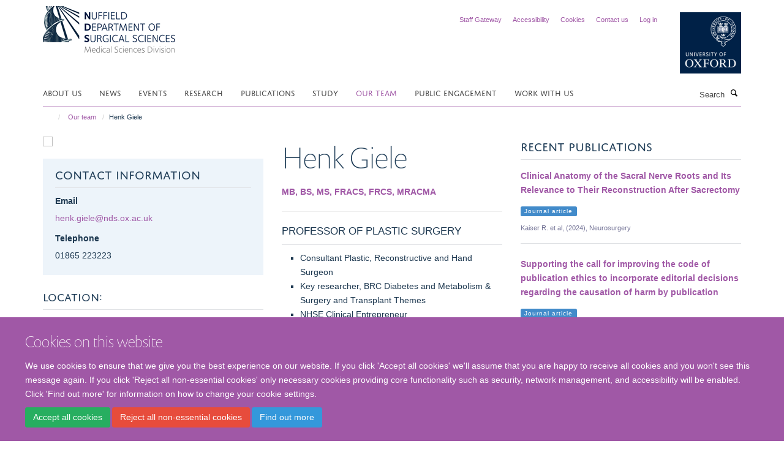

--- FILE ---
content_type: text/html;charset=utf-8
request_url: https://www.nds.ox.ac.uk/team/henk-giele
body_size: 19919
content:
<!doctype html>
<html xmlns="http://www.w3.org/1999/xhtml" lang="en" xml:lang="en">

    <head><base href="https://www.nds.ox.ac.uk/team/henk-giele/" />
        <meta charset="utf-8" />
        <meta name="viewport" content="width=device-width, initial-scale=1.0" />
        <meta name="apple-mobile-web-app-capable" content="yes" />
        <meta name="apple-mobile-web-app-title" content="Haiku" />
        
        <meta http-equiv="Content-Type" content="text/html; charset=utf-8" /><meta content="MB, BS, MS, FRACS, FRCS, MRACMA Henk Giele - Professor of Plastic Surgery" name="description" /><meta name="og:title" content="Henk Giele" /><meta name="og:description" content="MB, BS, MS, FRACS, FRCS, MRACMA Henk Giele - Professor of Plastic Surgery" /><meta name="og:url" content="https://www.nds.ox.ac.uk/team/henk-giele" /><meta name="og:image" content="https://www.nds.ox.ac.uk/team/henk-giele/@@images/image/w1140" /><meta name="twitter:card" content="summary" /><meta name="twitter:title" content="Henk Giele" /><meta name="twitter:description" content="MB, BS, MS, FRACS, FRCS, MRACMA Henk Giele - Professor of Plastic Surgery" /><meta name="twitter:image" content="https://www.nds.ox.ac.uk/team/henk-giele/@@images/image/w1140" /><meta name="generator" content="Plone - http://plone.org" /><title>Henk Giele — Nuffield Department of Surgical Sciences</title>
        
        
        
        
        
    <link rel="stylesheet" type="text/css" href="https://www.nds.ox.ac.uk/portal_css/Turnkey%20Theme/resourcecollective.cookielawcookielaw-cachekey-0f020b2ef5c3a01838a2a192455d7394.css" /><link rel="stylesheet" type="text/css" href="https://www.nds.ox.ac.uk/portal_css/Turnkey%20Theme/themebootstrapcssselect2-cachekey-026ef814f065eb3810be20fe362fb3ec.css" /><link rel="stylesheet" type="text/css" href="https://www.nds.ox.ac.uk/portal_css/Turnkey%20Theme/themebootstrapcssmagnific.popup-cachekey-43088041df90b4512e110f3a20606edd.css" /><link rel="stylesheet" type="text/css" media="screen" href="https://www.nds.ox.ac.uk/portal_css/Turnkey%20Theme/resourcecollective.covercsscover-cachekey-d6dfe174cb73a6d95a327af0185f376f.css" /><link rel="stylesheet" type="text/css" media="screen" href="https://www.nds.ox.ac.uk/portal_css/Turnkey%20Theme/resourcehaiku.coveroverlays-cachekey-3b61ca10fded6aa6a44e97cd843bb877.css" /><link rel="stylesheet" type="text/css" href="https://www.nds.ox.ac.uk/portal_css/Turnkey%20Theme/resourcehaiku.coverhaiku.chooser-cachekey-95b6237e13de5717587950a4b54242c4.css" /><link rel="stylesheet" type="text/css" href="https://www.nds.ox.ac.uk/portal_css/Turnkey%20Theme/resourcehaiku.widgets.imagehaiku.image.widget-cachekey-00487aa5ab456005919d1d6ee7b6e812.css" /><link rel="canonical" href="https://www.nds.ox.ac.uk/team/henk-giele" /><link rel="search" href="https://www.nds.ox.ac.uk/@@search" title="Search this site" /><link rel="shortcut icon" type="image/x-icon" href="https://www.nds.ox.ac.uk/favicon.ico?v=988a26f6-f960-11f0-9abd-579986b7baf6" /><link rel="apple-touch-icon" href="https://www.nds.ox.ac.uk/apple-touch-icon.png?v=988a26f7-f960-11f0-9abd-579986b7baf6" /><style type="text/css"></style><script type="text/javascript" src="https://www.nds.ox.ac.uk/portal_javascripts/Turnkey%20Theme/resourcecollective.cookielawcookielaw_disabler-cachekey-ccb0b4f325e8224ce77f9c5c39d7d0de.js"></script><script type="text/javascript" src="https://www.nds.ox.ac.uk/portal_javascripts/Turnkey%20Theme/themebootstrapjsvendorrespond-cachekey-41723bd4d41a2208153db6f15c6313ce.js"></script><script type="text/javascript" src="https://www.nds.ox.ac.uk/portal_javascripts/Turnkey%20Theme/resourceplone.app.jquery-cachekey-11d33ae74189a1afa101642022b986cc.js"></script><script type="text/javascript" src="https://www.nds.ox.ac.uk/portal_javascripts/Turnkey%20Theme/++theme++bootstrap/js/vendor/bootstrap.js"></script><script type="text/javascript" src="https://www.nds.ox.ac.uk/portal_javascripts/Turnkey%20Theme/themebootstrapjspluginsvendorjquery.trunk8-cachekey-18de52fdbf3a94e5610c1637545ae725.js"></script><script type="text/javascript" src="https://www.nds.ox.ac.uk/portal_javascripts/Turnkey%20Theme/plone_javascript_variables-cachekey-12f86efd950ced7cf58d3b68a960c7b3.js"></script><script type="text/javascript" src="https://www.nds.ox.ac.uk/portal_javascripts/Turnkey%20Theme/resourceplone.app.jquerytools-cachekey-65ceb8e4a40e9a168b12a85ae32568d1.js"></script><script type="text/javascript" src="https://www.nds.ox.ac.uk/portal_javascripts/Turnkey%20Theme/mark_special_links-cachekey-49da0bea5b621ae842a8275781784b10.js"></script><script type="text/javascript" src="https://www.nds.ox.ac.uk/portal_javascripts/Turnkey%20Theme/resourceplone.app.discussion.javascriptscomments-cachekey-e2533c874dd1a970fd5d85fe56b72583.js"></script><script type="text/javascript" src="https://www.nds.ox.ac.uk/portal_javascripts/Turnkey%20Theme/themebootstrapjspluginsvendorselect2-cachekey-b38c9bb317f3e451f4e76128b7b46b8b.js"></script><script type="text/javascript" src="https://www.nds.ox.ac.uk/portal_javascripts/Turnkey%20Theme/++theme++bootstrap/js/plugins/vendor/jquery.html5-placeholder-shim.js"></script><script type="text/javascript" src="https://www.nds.ox.ac.uk/portal_javascripts/Turnkey%20Theme/++theme++bootstrap/js/vendor/hammer.js"></script><script type="text/javascript" src="https://www.nds.ox.ac.uk/portal_javascripts/Turnkey%20Theme/themebootstrapjspluginshaikujquery.navigation-portlets-cachekey-9c1a51e983ccf9177eaa3a6de2c38985.js"></script><script type="text/javascript" src="https://www.nds.ox.ac.uk/portal_javascripts/Turnkey%20Theme/themebootstrapjspluginsvendormasonry-cachekey-a911deb92962dfbb85d4f3e3393ba181.js"></script><script type="text/javascript" src="https://www.nds.ox.ac.uk/portal_javascripts/Turnkey%20Theme/themebootstrapjspluginsvendorimagesloaded-cachekey-b86b2a08b062c806ec70b6eb6e8b0d61.js"></script><script type="text/javascript" src="https://www.nds.ox.ac.uk/portal_javascripts/Turnkey%20Theme/++theme++bootstrap/js/plugins/vendor/jquery.lazysizes.js"></script><script type="text/javascript" src="https://www.nds.ox.ac.uk/portal_javascripts/Turnkey%20Theme/++theme++bootstrap/js/plugins/vendor/jquery.magnific.popup.js"></script><script type="text/javascript" src="https://www.nds.ox.ac.uk/portal_javascripts/Turnkey%20Theme/themebootstrapjspluginsvendorjquery.toc-cachekey-e648c35c33eab3fce9694df7eab5036f.js"></script><script type="text/javascript" src="https://www.nds.ox.ac.uk/portal_javascripts/Turnkey%20Theme/++theme++bootstrap/js/turnkey-various.js"></script><script type="text/javascript" src="https://www.nds.ox.ac.uk/portal_javascripts/Turnkey%20Theme/resourcehaiku.feedback.jsjquery.validate-cachekey-38e94e889f88a596beccc199ace6c253.js"></script><script type="text/javascript" src="https://www.nds.ox.ac.uk/portal_javascripts/Turnkey%20Theme/resourcehaiku.widgets.imagehaiku.image.widget-cachekey-9bf198cc9d74322d5a385f0bf7aa2e9c.js"></script><script type="text/javascript" src="https://www.nds.ox.ac.uk/portal_javascripts/Turnkey%20Theme/resourcecollective.cookielawcookielaw_banner-cachekey-936da10c46311ad4c4cb84545928da30.js"></script><script type="text/javascript" src="https://d1bxh8uas1mnw7.cloudfront.net/assets/embed.js"></script><script type="text/javascript">
    $(document).bind('DOMNodeInserted', function(e) {
        var element = e.target;
        if (typeof _altmetric_embed_init !== "undefined") {
            if ($(element).find('.cover-publications-tile').length !== 0) {
                _altmetric_embed_init('.cover-publications-tile');
            };
        };
    });
    </script><script type="text/javascript">
        jQuery(function($){
            if (typeof($.datepicker) != "undefined"){
              $.datepicker.setDefaults(
                jQuery.extend($.datepicker.regional[''],
                {dateFormat: 'mm/dd/yy'}));
            }
        });
        </script><script async="" src="https://www.googletagmanager.com/gtag/js?id=G-K3L84H8CBN"></script><script async="" src="https://www.googletagmanager.com/gtag/js?id=G-1BVQ4VHKY9"></script><script>
window.dataLayer = window.dataLayer || [];
function gtag(){dataLayer.push(arguments);}
gtag('js', new Date());
gtag('config', 'G-1BVQ4VHKY9');
</script><script type="text/javascript">
    $(function() {
        $('a[href^="mailto"]').click(function(){
            var email = $(this).attr('href').replace('mailto:', '');
            if (window.ga) {
                ga('send', 'event', 'Email', 'Link', email); }
            if (window.gtag) {
                gtag('event', 'Link', {
                    'event_category': 'Email',
                    'event_label': email }); }
        });
    });
</script><script type="text/javascript">
    $(function() {
        var extensions = ["avi", "css", "doc", "docx", "dmg", "eps", "exe", "jpg", "js", "mov", "mp3", "msi", "pdf", "png", "ppt", "pptx", "rar", "svg", "txt", "vsd", "vxd", "wma", "wmv", "xls", "xlsx", "zip"];
        var extensionsPattern = new RegExp('\.(('+extensions.join(')|(')+'))$$', 'g');
        $('a[href]').filter(function (){
            var href = $(this).attr('href');
            return href.match(extensionsPattern) || href.match(/\/@@download/g);
        }).click(function () {
            var link = $(this).attr('href');
            if (window.ga) {
                ga('send', 'event', 'File', 'Download', link); }
            if (window.gtag) {
                gtag('event', 'Download', {
                    'event_category': 'File',
                    'event_label': link }); }
        });
    });
</script><script type="text/javascript">
    $(function() {
        $('a.link-external, a[rel=external]').click(function(){
            var link = $(this).attr('href');
            if (window.ga) {
                ga('send', 'event', 'External', 'Link', link); }
            if (window.gtag) {
                gtag('event', 'Link', {
                    'event_category': 'External',
                    'event_label': link }); }
        });
    });
</script>
    <link href="https://www.nds.ox.ac.uk/++theme++sublime-ce-soir/screen.css" rel="stylesheet" />
  
    <link href="https://www.nds.ox.ac.uk/++theme++sublime-ce-soir/style.css" rel="stylesheet" />
  <style class="extra-css" id="empty-extra-css"></style></head>

    <body class="cover-layout-profile template-view portaltype-haiku-profile site-Plone section-team subsection-henk-giele userrole-anonymous no-toolbar mount-nds" dir="ltr">
        <script>
  window.dataLayer = window.dataLayer || [];
  function gtag(){dataLayer.push(arguments);}
  gtag('js', new Date());
  gtag('config', 'G-K3L84H8CBN');
</script>
    <div id="cookienotification">

    <div class="container">
    
        <div class="row">
        
            <div class="col-md-12">
                <h2>
                    Cookies on this website
                </h2>
                
            </div>
        
            <div class="col-md-12">
                <p>
                    We use cookies to ensure that we give you the best experience on our website. If you click 'Accept all cookies' we'll assume that you are happy to receive all cookies and you won't see this message again. If you click 'Reject all non-essential cookies' only necessary cookies providing core functionality such as security, network management, and accessibility will be enabled. Click 'Find out more' for information on how to change your cookie settings.
                </p>
                
            </div>
    
            <div class="col-md-12">
                <a class="btn btn-success cookie-continue" href="https://www.nds.ox.ac.uk/@@enable-cookies?&amp;came_from=https://www.nds.ox.ac.uk/team/henk-giele">Accept all cookies</a>
                <a class="btn btn-danger cookie-disable" href="https://www.nds.ox.ac.uk/@@disable-cookies?came_from=https://www.nds.ox.ac.uk/team/henk-giele">Reject all non-essential cookies</a>
                <a class="btn btn-info cookie-more" href="https://www.nds.ox.ac.uk/cookies">Find out more</a>
            </div> 
            
        </div>
    
    </div>
     
</div><div id="site-wrapper" class="container-fluid">

            <div class="modal fade" id="modal" tabindex="-1" role="dialog" aria-hidden="true"></div>

            

            

            <div id="site-header" class="container">

                <div id="site-status"></div>

                

                <header class="row">
                    <div class="col-xs-10 col-sm-6">
                        <a id="primary-logo" title="Nuffield Department of Surgical Sciences" href="https://www.nds.ox.ac.uk"><img src="https://www.nds.ox.ac.uk/images/logos/primary-logo" alt="Nuffield Department of Surgical Sciences" /></a>
                    </div>
                    <div class="col-sm-6 hidden-xs">
                        <div class="heading-spaced">
                            <div id="site__secondary-logo">
                                
        <a href="http://www.ox.ac.uk" title="University of Oxford" target="_blank" rel="noopener"><img src="https://www.nds.ox.ac.uk/images/logos/secondary-logo" alt="University of Oxford" class="img-responsive logo-secondary" /></a>
    
                            </div>
                            <div id="site-actions">

        <ul class="list-unstyled list-inline text-right">
    
            
    
            
                
                    <li id="siteaction-staff-intranet">
                        <a href="http://www.nds.ox.ac.uk/staff-gateway" title="" accesskey="">Staff Gateway</a>
                    </li>
                
            
            
                
                    <li id="siteaction-accessibility">
                        <a href="https://www.nds.ox.ac.uk/accessibility" title="" accesskey="0">Accessibility</a>
                    </li>
                
            
            
                
                    <li id="siteaction-cookie-policy">
                        <a href="https://www.nds.ox.ac.uk/cookies" title="" accesskey="">Cookies</a>
                    </li>
                
            
            
                
                    <li id="siteaction-contact-us">
                        <a href="https://www.nds.ox.ac.uk/about-us/contact-us" title="" accesskey="">Contact us</a>
                    </li>
                
            
            
                
                    <li id="siteaction-login">
                        <a href="https://www.nds.ox.ac.uk/Shibboleth.sso/Login?target=https://www.nds.ox.ac.uk/shibboleth_loggedin?came_from=https://www.nds.ox.ac.uk/team/henk-giele" title="" accesskey="">Log in</a>
                    </li>
                
            
    
        </ul>
    </div>
                        </div>
                    </div>
                    <div class="col-xs-2 visible-xs">
                        <a href="#mmenu" role="button" class="btn btn-default" aria-label="Toggle menu">
                            <i class="glyphicon glyphicon-menu"></i>
                        </a>
                    </div>
                </header>

                <nav role="navigation">
                    <div class="row">
                        <div class="col-sm-10">
                            <div id="site-bar" class="collapse navbar-collapse">

	    <ul class="nav navbar-nav">

            

	            <li class="dropdown" id="portaltab-about-us">
	                <a href="https://www.nds.ox.ac.uk/about-us" title="" data-toggle="" data-hover="dropdown">About us</a>
                    <ul class="dropdown-menu" role="menu">
                        
                            <li>
                                <a href="https://www.nds.ox.ac.uk/about-us/overview" title="">Introduction</a>
                            </li>
                        
                        
                            <li>
                                <a href="https://www.nds.ox.ac.uk/about-us/our-history" title="">Our history</a>
                            </li>
                        
                        
                            <li>
                                <a href="https://www.nds.ox.ac.uk/about-us/giving" title="">Giving</a>
                            </li>
                        
                        
                            <li>
                                <a href="https://www.nds.ox.ac.uk/about-us/contact-us" title="">Contact us</a>
                            </li>
                        
                    </ul>
	            </li>

            
            

	            <li class="dropdown" id="portaltab-news">
	                <a href="https://www.nds.ox.ac.uk/news" title="" data-toggle="" data-hover="dropdown">News</a>
                    <ul class="dropdown-menu" role="menu">
                        
                            <li>
                                <a href="https://www.nds.ox.ac.uk/news/blog" title="">Blog</a>
                            </li>
                        
                    </ul>
	            </li>

            
            

	            <li class="dropdown" id="portaltab-events">
	                <a href="https://www.nds.ox.ac.uk/events" title="" data-toggle="">Events</a>
                    
	            </li>

            
            

	            <li class="dropdown" id="portaltab-research">
	                <a href="https://www.nds.ox.ac.uk/research" title="" data-toggle="">Research</a>
                    
	            </li>

            
            

	            <li class="dropdown" id="portaltab-publications">
	                <a href="https://www.nds.ox.ac.uk/publications" title="" data-toggle="">Publications</a>
                    
	            </li>

            
            

	            <li class="dropdown" id="portaltab-study">
	                <a href="https://www.nds.ox.ac.uk/study" title="" data-toggle="">Study</a>
                    
	            </li>

            
            

	            <li class="dropdown active" id="portaltab-team">
	                <a href="https://www.nds.ox.ac.uk/team" title="" data-toggle="">Our team</a>
                    
	            </li>

            
            

	            <li class="dropdown" id="portaltab-public-engagement">
	                <a href="https://www.nds.ox.ac.uk/public-engagement" title="" data-toggle="" data-hover="dropdown">Public Engagement</a>
                    <ul class="dropdown-menu" role="menu">
                        
                            <li>
                                <a href="https://www.nds.ox.ac.uk/public-engagement/outreach-events" title="">Outreach events</a>
                            </li>
                        
                        
                            <li>
                                <a href="https://www.nds.ox.ac.uk/public-engagement/media-coverage" title="">Media coverage</a>
                            </li>
                        
                        
                            <li>
                                <a href="https://www.nds.ox.ac.uk/public-engagement/work-experience" title="">Work experience</a>
                            </li>
                        
                        
                            <li>
                                <a href="https://www.nds.ox.ac.uk/public-engagement/outreach-committee" title="">Outreach Committee</a>
                            </li>
                        
                        
                            <li>
                                <a href="https://www.nds.ox.ac.uk/public-engagement/public-engagement-with-research-seed-fund" title="">Public Engagement with Research Seed Fund</a>
                            </li>
                        
                        
                            <li>
                                <a href="https://www.nds.ox.ac.uk/public-engagement/opportunities-and-resources-for-staff" title="">Opportunities and resources for staff</a>
                            </li>
                        
                    </ul>
	            </li>

            
            

	            <li class="dropdown" id="portaltab-work-with-us">
	                <a href="https://www.nds.ox.ac.uk/work-with-us" title="" data-toggle="">Work with us</a>
                    
	            </li>

            

            

	    </ul>

    </div>
                        </div>
                        <div class="col-sm-2">
                            <form action="https://www.nds.ox.ac.uk/@@search" id="site-search" class="form-inline" role="form">
                                <div class="input-group">
                                    <label class="sr-only" for="SearchableText">Search</label>
                                    <input type="text" class="form-control" name="SearchableText" id="SearchableText" placeholder="Search" />
                                    <span class="input-group-btn">
                                        <button class="btn" type="submit" aria-label="Search"><i class="glyphicon-search"></i></button>
                                    </span>
                                </div>
                            </form>
                        </div>
                    </div>
                </nav>

                <div class="container">
                    <div class="row">
                        <div class="col-md-12">
                            <ol class="breadcrumb" id="site-breadcrumbs"><li><a title="Home" href="https://www.nds.ox.ac.uk"><span class="glyphicon glyphicon-home"></span></a></li><li><a href="https://www.nds.ox.ac.uk/team">Our team</a></li><li class="active">Henk Giele</li></ol>
                        </div>
                    </div>
                </div>

            </div>

            <div id="content" class="container ">

                            

                            

            
            
			<div class="cover-fluid" itemscope="" itemtype="http://schema.org/Person">
                
    
        
            
                
    

        
            
            
                <div class="row row1"><div class="row-content">

                    
                        
    
        
            
                
                
                    <div class="column col-md-4 " data-panel="">

                        
                            
    
        

            
                
                    

                    <div class="tile tile-default" id="48438427998a42b5b4968c2c0a50f741">
                        

        

        <div class="cover-portrait-tile tile-content clearfix">

            

            
                <img src="https://www.nds.ox.ac.uk/team/henk-giele/@@haiku.profiles.portrait/48438427998a42b5b4968c2c0a50f741/@@images/image/w1140?a810ae62-cab5-46a7-af86-1d48e441ee8a" class="img-responsive" itemprop="image" itemscope="" itemtype="http://schema.org/ImageObject" srcset="https://www.nds.ox.ac.uk/team/henk-giele/@@haiku.profiles.portrait/48438427998a42b5b4968c2c0a50f741/@@images/image/w1140?a810ae62-cab5-46a7-af86-1d48e441ee8a 1140w, https://www.nds.ox.ac.uk/team/henk-giele/@@haiku.profiles.portrait/48438427998a42b5b4968c2c0a50f741/@@images/image/w760?a810ae62-cab5-46a7-af86-1d48e441ee8a 760w, https://www.nds.ox.ac.uk/team/henk-giele/@@haiku.profiles.portrait/48438427998a42b5b4968c2c0a50f741/@@images/image/w320#?a810ae62-cab5-46a7-af86-1d48e441ee8a 320w" />
             
                    
        </div>

    
                    </div>
                
            

            

            

        
    


                        
                        
                            
    
        

            
                
                    

                    <div class="tile tile-default" id="4a19a7c0f95944519ce47cdc9fbf6b60">
                        

        

        <div class="cover-profile-tile tile-content clearfix">

            <div class="box-featured">

                
                    <div class="tile-header">
                        <h3 class="uppercase underline">Contact information</h3>
                    </div>
                

                
                    <p>
                        <label class="control-label">Email</label>
                        
                            <br />
                            <a href="mailto:henk.giele@nds.ox.ac.uk" title="Mail to henk.giele@nds.ox.ac.uk">henk.giele@nds.ox.ac.uk</a>
                        
                        
                    </p>
                

                
                    <p>
                        <label class="control-label">Telephone</label>
                        
                            <br />
                            01865 223223
                            
                        
                        
                        
                        
                    </p>
                

                

                

                

                

                
                
            </div>

        </div>

    
                    </div>
                
            

            

            

        
    


                        
                        
                            
    
        

            
                
                    

                    <div class="tile tile-default" id="ac082630-f481-4707-99d4-5127faab6d2e">
                        
    
        
    
        <div class="cover-richtext-tile tile-content clearfix">
            
            
            
            <div class="rich-text">
                <div><h3>LOCATION:</h3><p><span>Department of Plastic, Reconstructive and Hand Surgery</span><span>, Level LG1, West Wing, John Radcliffe Hospital, Oxford OX3 9DU</span></p></div>
            </div>
            
        </div>
    
    
                    </div>
                
            

            

            

        
    


                        
                        
                            
    
        

            
                
                    

                    <div class="tile tile-default" id="a51b083c0722473cb468fff57e948bba">
                        

        

        <div class="cover-researchgroups-tile tile-content clearfix">

            
                <div class="tile-header">
                    <h3 class="uppercase underline">Research groups</h3>
                </div>
            

            <ul class="medium-list cover-profile-list">
                
                    <li>
                        <a href="https://www.nds.ox.ac.uk/research/oxford-research-in-plastic-surgery-and-hand-surgery-innovation-collaboration-orphic" title="Oxford Research in Plastic surgery and Hand surgery Innovation Collaboration (ORPHIC)">
                            <span>Oxford Research in Plastic surgery and Hand surgery Innovation Collaboration (ORPHIC)</span>
                        </a>
                    </li>
                
            </ul>

        </div>

    
                    </div>
                
            

            

            

        
    


                        
                        
                            
    
        

            
                
                    

                    <div class="tile tile-default" id="d00adf71-e3b3-46a5-90bd-55e58e907dfe">
                        

        

        <div class="cover-colleges-tile tile-content clearfix">

            
                <div class="tile-header">
                    <h3 class="uppercase underline">Colleges</h3>
                </div>
            

            <ul class="medium-list cover-profile-list">

                
                    
                        
                            <li>
                                <img src="/++theme++bootstrap/images/college_logos/queens.png" alt="The Queen's College" />
                                <a href="http://www.queens.ox.ac.uk" title="The Queen's College" id="queens">
                                    <span>The Queen's College</span>
                                </a>
                            </li>
                        
                    
                

                

            </ul>

        </div>

    
                    </div>
                
            

            

            

        
    


                        
                        
                            
    
        

            
                
                    

                    <div class="tile tile-default" id="e83e8b31-5f45-4db6-b252-f20b69d5a42d">
                        
    
        
    
        <div class="cover-richtext-tile tile-content clearfix">
            
            
            
            <div class="rich-text">
                <p><span>Inaugural Florey clinical lecturer in Medicine at The Queen’s College, Oxford, 2000-5</span></p>
            </div>
            
        </div>
    
    
                    </div>
                
            

            

            

        
    


                        
                        
                            
    
        

            
                
                    

                    <div class="tile tile-default" id="c1fa9432-3d9d-4c9c-a57f-30080a53ce56">
                        
    
        
    
        <div class="cover-richtext-tile tile-content clearfix">
            
            
            
            <div class="rich-text">
                <div><h3><span style="color: rgb(32, 62, 88); font-family: Raleway, helvetica, arial, sans-serif; font-size: 1.4359rem; text-transform: uppercase;" data-mce-style="color: #203e58; font-family: Raleway, helvetica, arial, sans-serif; font-size: 1.4359rem; text-transform: uppercase;">Biography</span></h3><p><span>I was brought up in Australia studying medicine at the University of Western Australia, did my Masters in Surgery at the University of Melbourne at the Bernard O’Brien Microsurgery Centre, and my surgical training at the teaching hospitals in Western Australia, completing my surgical training in 1995. I did my fellowships in Oxford and Paris before taking up a consultant plastic and hand surgeon post in Oxford at the Radcliffe Infirmary, John Radcliffe Hospital and the Nuffield Orthopaedic Centre (NOC).</span></p><p><span>I am a full-time clinical plastic reconstructive and hand surgeon with a special interest in microsurgery, peripheral neurosurgery, orthoplastic reconstruction. I developed with colleagues from other specialities; the Bone Infection Unit; and the Sarcoma unit at the NOC; the Paediatric/Congenital hand service and the Peripheral neurosurgical unit at the Radcliffe Infirmary/John Radcliffe Hospital. I am involved with the Neurofibromatosis two multi-disciplinary team.</span></p><h3>MEMBERSHIPS</h3><ul><li><span style="color: rgb(29, 56, 80); font-size: 13px;" data-mce-style="color: #1d3850; font-size: 13px;">British Association of Plastic, Reconstructive and Aesthetic Surgeons</span></li><li><span style="color: rgb(29, 56, 80); font-size: 13px;" data-mce-style="color: #1d3850; font-size: 13px;">British Society for Surgeons of the Hand</span></li><li><span style="color: rgb(29, 56, 80); font-size: 13px;" data-mce-style="color: #1d3850; font-size: 13px;">American Society for Surgery of the Hand</span></li><li><span style="color: rgb(29, 56, 80); font-size: 13px;" data-mce-style="color: #1d3850; font-size: 13px;">The Transplantation Society </span></li><li><span style="color: rgb(29, 56, 80); font-size: 13px;" data-mce-style="color: #1d3850; font-size: 13px;">Intestinal rehabilitation and transplant society</span></li><li><span style="color: rgb(29, 56, 80); font-size: 13px;" data-mce-style="color: #1d3850; font-size: 13px;">International Pancreas and islet transplantation society</span></li><li><span style="color: rgb(29, 56, 80); font-size: 13px;" data-mce-style="color: #1d3850; font-size: 13px;">International Society for Vascularised Composite Allograft Transplantation</span></li><li><span style="color: rgb(29, 56, 80); font-size: 13px;" data-mce-style="color: #1d3850; font-size: 13px;">American Society for Reconstructive Transplantation</span></li><li><span style="color: rgb(29, 56, 80); font-size: 13px;" data-mce-style="color: #1d3850; font-size: 13px;">World Society for Reconstructive Microsurgery</span></li><li><span style="color: rgb(29, 56, 80); font-size: 13px;" data-mce-style="color: #1d3850; font-size: 13px;">European Federation of Microsurgical Societies</span></li></ul><p><span style="color: rgb(29, 56, 80); font-size: 13px;" data-mce-style="color: #1d3850; font-size: 13px;"></span></p><h3>AWARDS </h3><p><span style="color: rgb(29, 56, 80); font-size: 13px;" data-mce-style="color: #1d3850; font-size: 13px;"></span></p><ul><li>Arris and Gale Lectureship, Royal College of Surgeons, 2019/20</li></ul><p><span style="color: rgb(29, 56, 80); font-size: 13px;" data-mce-style="color: #1d3850; font-size: 13px;"></span></p></div>
            </div>
            
        </div>
    
    
                    </div>
                
            

            

            

        
    


                        

                    </div>
                
            
        
    


                    
                    
                        
    
        
            
                
                
                    <div class="column col-md-4 " data-panel="">

                        
                            
    
        

            
                
                    

                    <div class="tile tile-default" id="b0dcba47006b4606a2e90bb0ca265ea6">
                        

        

        <div class="cover-profile-tile tile-content clearfix">
            <h1>
                <span class="firstname">Henk</span>
                <span class="lastname">Giele</span>
            </h1>
            
                <p class="text-color">
                    <strong>MB, BS, MS, FRACS, FRCS, MRACMA</strong>
                </p>
                <hr />
            
            
                <p class="lead uppercase underline">Professor of Plastic Surgery</p>
            
            
                <ul class="small-list">
                    
                        <li>Consultant Plastic, Reconstructive and Hand Surgeon&#13;</li>
                    
                    
                        <li>Key researcher, BRC Diabetes and Metabolism &amp; Surgery and Transplant Themes &#13;</li>
                    
                    
                        <li>NHSE Clinical Entrepreneur&#13;</li>
                    
                    
                        <li>Chief Investigator, Principal Investigator</li>
                    
                </ul>
            
            
        </div>

    
                    </div>
                
            

            

            

        
    


                        
                        
                            
    
        

            
                
                    

                    <div class="tile tile-default" id="45974094e2eb439db0df45113ac8e592">
                        
    
        
    
        <div class="cover-richtext-tile tile-content clearfix">
            
            
            
            <div class="rich-text">
                <div><p>I am interested in challenging the status quo in surgical solutions in plastic, hand and reconstructive surgery. We must not accept that what we are doing now is sufficient, but must seek better ways, by solving clinical problems at an individual level and by seeking to understand the mechanisms of disease and of how and why innovative operations work. </p><p>My research involves trying to understand surgical observations, particularly if unexpected, and how they can be harnessed to make care better.  </p><p>For example, faced with the clinical problem of intestinal failure patients having no abdominal cavity in which to place their new intestinal transplant, I started performing abdominal wall transplants in order to increase the abdominal capacity such that they had enough space to receive an intestinal transplant. The transplanted intestine is not visible and the only method to determine if the organ is being rejected is by regular tests or biopsies, or if the intestine stops working.  We discovered that the skin component of the abdominal wall transplant could act as a visible monitor of the immunological status of the patient by showing a visible skin rash when transplant rejection was occurring, thus permitting early identification and treatment of rejection preventing organ injury and giving a visible feedback loop to permit immunosuppressive dose reduction.</p><p>This observation has led to us researching the skin’s ability to monitor for rejection in other organ types by using a smaller patch of skin on the forearm, trying to discover if it works for other organ transplants and why.</p><p>This research is essential, as it could provide for the first time, a method of continuous monitoring for rejection that avoids regular tests and biopsies; will allow individualised reduction of immunosuppression medication levels; and may result in longer lasting organ transplants.</p><p>We will do the clinical aspect of the research in collaboration with Oxford, Harefield and Papworth transplant units; the immunological aspects with the Transplantation Research Immunology Group (TRIG); and other laboratory aspects with others in NDS. </p><p>One of the main transplanted organs that would benefit from monitoring is the pancreas. An alternative to whole pancreas transplant is to transplant just the active part of the pancreas involved in treating diabetes, the islets of Langerhans. These are very difficult to transplant as they are susceptible to attack from exposure to blood as well as rejection processes. I have devised a technique that is trying to optimise islet transplantation by first transplanting islets into a flap of skin that is kept alive in a laboratory on a heart/lung circuit that pumps oxygen and blood-like fluid around. Once the islets are happy and recovered from their isolation from the donor pancreas then they can be transplanted into the patient. This research will improve the method of islet transplantation and make it more accessible to more patients. I am doing this research in collaboration with Paul Johnson and the DWRF Islet lab and the BRC at the <span>Oxford Centre for Diabetes, Endocrinology and Metabolism (</span>OCDEM).</p><p>Another example is the clinical problem of non-union of scaphoid fractures when one of the small bones of your wrist dies after breaking it in a fall. The current techniques involved removing three of the four bones or removing the broken bone and fusing the remaining bones. I devised a technique of replacing the dead bone by transplanting a small segment of bone with blood supply from the shoulder blade which preserves all the bones of your wrist and restores normal anatomy. I am researching how and why this works, and what else can this knowledge be used for?</p></div>
            </div>
            
        </div>
    
    
                    </div>
                
            

            

            

        
    


                        

                    </div>
                
            
        
    


                    
                    
                        
    
        
            
                
                
                    <div class="column col-md-4 " data-panel="">

                        
                            
    
        

            
                
                    

                    <div class="tile tile-default" id="d240e74c843c4c8a9906b21fad3a3d3a">
                        

        

        

        <div class="cover-publications-tile tile-content clearfix">

            

            
                
                    <div class="tile-header">
                        <h3 class="uppercase underline">Recent publications</h3>
                    </div>
                
                <ul class="media-list">
                    
                        <li class="media" id="publication-2021406">
                            

    

        

            

            <a href="https://www.nds.ox.ac.uk/publications/2021406" title="Clinical Anatomy of the Sacral Nerve Roots and Its Relevance to Their Reconstruction After Sacrectomy" data-toggle="modal" data-target="#modal" data-href="https://www.nds.ox.ac.uk/publications/2021406/modal" class="state-synced">
                <strong itemprop="name headline">Clinical Anatomy of the Sacral Nerve Roots and Its Relevance to Their Reconstruction After Sacrectomy</strong>
            </a>
            
                <p>
                    <span class="label label-primary">Journal article</span>
                </p>
            
            <p class="details">
                Kaiser R. et al, (2024), Neurosurgery
            </p>
            <p>
                
            </p>
        

    


                        </li>
                    
                    
                        <li class="media" id="publication-1157794">
                            

    

        

            

            <a href="https://www.nds.ox.ac.uk/publications/1157794" title="Supporting the call for improving the code of publication ethics to incorporate editorial decisions regarding the causation of harm by publication" data-toggle="modal" data-target="#modal" data-href="https://www.nds.ox.ac.uk/publications/1157794/modal" class="state-synced">
                <strong itemprop="name headline">Supporting the call for improving the code of publication ethics to incorporate editorial decisions regarding the causation of harm by publication</strong>
            </a>
            
                <p>
                    <span class="label label-primary">Journal article</span>
                </p>
            
            <p class="details">
                Giele HP., (2021), Clinical Ethics
            </p>
            <p>
                
            </p>
        

    


                        </li>
                    
                    
                        <li class="media" id="publication-1147798">
                            

    

        

            

            <a href="https://www.nds.ox.ac.uk/publications/1147798" title="Biomarker and surrogate development in vascularised composite allograft transplantation: Current progress and future challenges." data-toggle="modal" data-target="#modal" data-href="https://www.nds.ox.ac.uk/publications/1147798/modal" class="state-synced">
                <strong itemprop="name headline">Biomarker and surrogate development in vascularised composite allograft transplantation: Current progress and future challenges.</strong>
            </a>
            
                <p>
                    <span class="label label-primary">Journal article</span>
                </p>
            
            <p class="details">
                Honeyman C. et al, (2020), J Plast Reconstr Aesthet Surg
            </p>
            <p>
                
            </p>
        

    


                        </li>
                    
                    
                        <li class="media" id="publication-1147015">
                            

    

        

            

            <a href="https://www.nds.ox.ac.uk/publications/1147015" title="Abdominal Wall Transplantation: Indications and Outcomes" data-toggle="modal" data-target="#modal" data-href="https://www.nds.ox.ac.uk/publications/1147015/modal" class="state-synced">
                <strong itemprop="name headline">Abdominal Wall Transplantation: Indications and Outcomes</strong>
            </a>
            
                <p>
                    <span class="label label-primary">Journal article</span>
                </p>
            
            <p class="details">
                Honeyman C. et al, (2020), Current Transplantation Reports, 7, 279 - 290
            </p>
            <p>
                
            </p>
        

    


                        </li>
                    
                    
                        <li class="media" id="publication-1053720">
                            

    

        

            

            <a href="https://www.nds.ox.ac.uk/publications/1053720" title="The impact of intestinal transplantation on quality of life." data-toggle="modal" data-target="#modal" data-href="https://www.nds.ox.ac.uk/publications/1053720/modal" class="state-synced">
                <strong itemprop="name headline">The impact of intestinal transplantation on quality of life.</strong>
            </a>
            
                <p>
                    <span class="label label-primary">Journal article</span>
                </p>
            
            <p class="details">
                Ambrose T. et al, (2020), Clin Nutr, 39, 1958 - 1967
            </p>
            <p>
                
            </p>
        

    


                        </li>
                    
                    
                        <li class="media" id="publication-1103651">
                            

    

        

            

            <a href="https://www.nds.ox.ac.uk/publications/1103651" title="Surgical Techniques for Revascularization in Abdominal Wall Transplantation." data-toggle="modal" data-target="#modal" data-href="https://www.nds.ox.ac.uk/publications/1103651/modal" class="state-synced">
                <strong itemprop="name headline">Surgical Techniques for Revascularization in Abdominal Wall Transplantation.</strong>
            </a>
            
                <p>
                    <span class="label label-primary">Journal article</span>
                </p>
            
            <p class="details">
                Atia A. et al, (2020), J Reconstr Microsurg
            </p>
            <p>
                
            </p>
        

    


                        </li>
                    
                    
                        <li class="media" id="publication-1109105">
                            

    

        

            

            <a href="https://www.nds.ox.ac.uk/publications/1109105" title="The Adipofascial Deltopectoral Flap to Cover the Brachial Plexus in Thoracic Outlet Syndrome and Radiation Plexitis." data-toggle="modal" data-target="#modal" data-href="https://www.nds.ox.ac.uk/publications/1109105/modal" class="state-synced">
                <strong itemprop="name headline">The Adipofascial Deltopectoral Flap to Cover the Brachial Plexus in Thoracic Outlet Syndrome and Radiation Plexitis.</strong>
            </a>
            
                <p>
                    <span class="label label-primary">Journal article</span>
                </p>
            
            <p class="details">
                Dolan RT. et al, (2020), J Plast Reconstr Aesthet Surg
            </p>
            <p>
                
            </p>
        

    


                        </li>
                    
                    
                        <li class="media" id="publication-1094490">
                            

    

        

            

            <a href="https://www.nds.ox.ac.uk/publications/1094490" title="Population Study of Hand and Wrist Manifestations of Congenital Insensitivity to Pain." data-toggle="modal" data-target="#modal" data-href="https://www.nds.ox.ac.uk/publications/1094490/modal" class="state-synced">
                <strong itemprop="name headline">Population Study of Hand and Wrist Manifestations of Congenital Insensitivity to Pain.</strong>
            </a>
            
                <p>
                    <span class="label label-primary">Journal article</span>
                </p>
            
            <p class="details">
                Spiteri M. et al, (2020), Hand (N Y)
            </p>
            <p>
                
            </p>
        

    


                        </li>
                    
                    
                        <li class="media" id="publication-1061431">
                            

    

        

            

            <a href="https://www.nds.ox.ac.uk/publications/1061431" title="Radial nerve palsies associated with paediatric supracondylar humeral fractures: a caution in the interpretation of neurophysiological studies." data-toggle="modal" data-target="#modal" data-href="https://www.nds.ox.ac.uk/publications/1061431/modal" class="state-synced">
                <strong itemprop="name headline">Radial nerve palsies associated with paediatric supracondylar humeral fractures: a caution in the interpretation of neurophysiological studies.</strong>
            </a>
            
                <p>
                    <span class="label label-primary">Journal article</span>
                </p>
            
            <p class="details">
                Dolan RT. and Giele HP., (2020), J Pediatr Orthop B, 29, 126 - 132
            </p>
            <p>
                
            </p>
        

    


                        </li>
                    
                    
                        <li class="media" id="publication-1081420">
                            

    

        

            

            <a href="https://www.nds.ox.ac.uk/publications/1081420" title="Current Strategies for Reconstruction of Soft Tissue Defects of the Spine." data-toggle="modal" data-target="#modal" data-href="https://www.nds.ox.ac.uk/publications/1081420/modal" class="state-synced">
                <strong itemprop="name headline">Current Strategies for Reconstruction of Soft Tissue Defects of the Spine.</strong>
            </a>
            
                <p>
                    <span class="label label-primary">Journal article</span>
                </p>
            
            <p class="details">
                Dolan RT. et al, (2020), Clin Spine Surg, 33, 9 - 19
            </p>
            <p>
                
            </p>
        

    


                        </li>
                    
                </ul>
            

            
                <a href="https://www.nds.ox.ac.uk/publications?author=henk-giele" title="More publications" class="btn btn-primary" role="button">
                    More publications
                </a>
            

        </div>

    
                    </div>
                
            

            

            

        
    


                        

                    </div>
                
            
        
    


                    

                </div></div>
            
        

    


            
        
    


			</div>

        
                        </div>

            <footer id="site-footer" class="container" itemscope="" itemtype="http://schema.org/WPFooter">
        <hr />
        


    <div class="social-following item-actions brand-icons">
        
            
        
        <a href="https://x.com/NDSurgicalSci" title="Follow us on X">
            <i class="glyphicon-twitter" aria-label="X"></i>
        </a>
    
    
        
        
            
        
        <a href="https://www.linkedin.com/company/nuffield-department-of-surgical-sciences---university-of-oxford/?viewAsMember=true" title="Follow us on Linkedin">
            <i class="glyphicon-linkedin" aria-label="Linkedin"></i>
        </a>
    
    
        
        
            
        
        <a href="https://bsky.app/profile/ndsurgicalsci.bsky.social" title="Follow us on Bluesky">
            <i class="glyphicon-bluesky" aria-label="Bluesky"></i>
        </a>
    
    
        
        
            
        
        <a href="https://www.youtube.com/@surgicalsciences" title="Follow us on Youtube">
            <i class="glyphicon-youtube" aria-label="Youtube"></i>
        </a>
    
    
        
        
            
        
        <a href="https://www.instagram.com/nuffieldsurgical/" title="Follow us on Instagram">
            <i class="glyphicon-instagram" aria-label="Instagram"></i>
        </a>
    
    
        
    </div>





    <div class="row" style="margin-bottom:20px">

        <div class="col-md-4">
            
                <a id="footer-logo" target="_blank" rel="noopener" href="http://www.medsci.ox.ac.uk" title="Medical Sciences Division, University of Oxford">
                    <img src="https://www.nds.ox.ac.uk/images/logos/footer-logo" alt="Medical Sciences Division, University of Oxford footer logo" class="img-responsive logo-footer" />
                </a>
            
        </div>

        <div class="col-md-8">
            
                <div id="site-copyright">
                    ©
                    2026
                    Nuffield Department of Surgical Sciences, John Radcliffe Hospital, Headington, Oxford, OX3 9DU
                </div>
            
            
                <ul id="footer-nav" class="list-inline">
                    
                        <li>
                            <a href="http://www.admin.ox.ac.uk/foi" target="_blank" rel="noopener">Freedom of Information</a>
                        </li>
                    
                    
                        <li>
                            <a href="http://www.admin.ox.ac.uk/dataprotection/privacypolicy" target="_blank" rel="noopener">Privacy Policy</a>
                        </li>
                    
                    
                        <li>
                            <a href="http://www.ox.ac.uk/copyright" target="_blank" rel="noopener">Copyright Statement</a>
                        </li>
                    
                    
                        <li>
                            <a href="http://www.nds.ox.ac.uk/about-us/accessibility" target="_blank" rel="noopener">Accessibility Statement</a>
                        </li>
                    
                </ul>
            
        </div>
    </div>





    <div id="site-actions-footer" class="visible-xs-block" style="margin:20px 0">

        <ul class="list-unstyled list-inline text-center">

            
                
                    <li id="siteaction-staff-intranet">
                        <a href="http://www.nds.ox.ac.uk/staff-gateway" title="Staff Gateway" accesskey="">Staff Gateway</a>
                    </li>
                
            
            
                
                    <li id="siteaction-accessibility">
                        <a href="https://www.nds.ox.ac.uk/accessibility" title="Accessibility" accesskey="0">Accessibility</a>
                    </li>
                
            
            
                
                    <li id="siteaction-cookie-policy">
                        <a href="https://www.nds.ox.ac.uk/cookies" title="Cookies" accesskey="">Cookies</a>
                    </li>
                
            
            
                
                    <li id="siteaction-contact-us">
                        <a href="https://www.nds.ox.ac.uk/about-us/contact-us" title="Contact us" accesskey="">Contact us</a>
                    </li>
                
            
            
                
                    <li id="siteaction-login">
                        <a href="https://www.nds.ox.ac.uk/Shibboleth.sso/Login?target=https://www.nds.ox.ac.uk/shibboleth_loggedin?came_from=https://www.nds.ox.ac.uk/team/henk-giele" title="Log in" accesskey="">Log in</a>
                    </li>
                
            

        </ul>
    </div>







    <div id="powered-by-haiku" class="row">
        <div class="col-xs-12 text-center">
            <a href="http://fry-it.com/haiku" target="_blank" rel="noopener"><img src="https://www.nds.ox.ac.uk/++theme++bootstrap/images/powered-by-haiku.jpg" alt="powered by Haiku" /></a>
        </div>
    </div>





    </footer>

        </div><div id="haiku-mmenu">

            <nav id="mmenu" data-counters="true" data-searchfield="true" data-title="Menu" data-search="true">
                <ul>
                    <li>


    <a href="https://www.nds.ox.ac.uk/about-us" class="state-published" title="">
        <span>About us</span>
    </a>

<ul>
<li>


    <a href="https://www.nds.ox.ac.uk/about-us/overview" class="state-published" title="Our mission is to lead discovery, innovation and education in surgical sciences.">
        <span>Introduction</span>
    </a>

</li>
<li>


    <a href="https://www.nds.ox.ac.uk/about-us/our-history" class="state-published" title="The Nuffield Department of Surgery was founded in 1937 as the result of a benefaction by William Morris (Lord Nuffield). The Department was initially based in the Anaesthetics, Surgery and Canteen (ASC) building at the Radcliffe Infirmary in central Oxford. In 1979 it moved to the John Radcliffe Hospital in Headington.">
        <span>Our history</span>
    </a>

<ul>
<li>


    <a href="https://www.nds.ox.ac.uk/about-us/our-history/lord-nuffield" class="state-published" title="William Morris, Lord Nuffield 1877-1963">
        <span>Lord Nuffield</span>
    </a>

</li>
<li>


    <a href="https://www.nds.ox.ac.uk/about-us/our-history/sir-hugh-cairns" class="state-published" title="Head of the Nuffield Department of Surgery 1937-1952">
        <span>Sir Hugh Cairns</span>
    </a>

</li>
<li>


    <a href="https://www.nds.ox.ac.uk/about-us/our-history/philip-allison" class="state-published" title="Head of the Nuffield Department of Surgery 1954-1974">
        <span>Professor Philip Allison</span>
    </a>

</li>
<li>


    <a href="https://www.nds.ox.ac.uk/about-us/our-history/sir-peter-morris" class="state-published" title="Head of the Nuffield Department of Surgery 1972-2001">
        <span>Sir Peter Morris</span>
    </a>

</li>
<li>


    <a href="https://www.nds.ox.ac.uk/about-us/our-history/joanthan-meakins" class="state-published" title="Head of the Nuffield Department of Surgery 2002-2008">
        <span>Professor Jonathan Meakins</span>
    </a>

</li>

</ul>
</li>
<li>


    <a href="https://www.nds.ox.ac.uk/about-us/giving" class="state-published" title="Giving to the Nuffield Department of Surgical Sciences">
        <span>Giving</span>
    </a>

<ul>
<li>


    <a href="https://www.nds.ox.ac.uk/about-us/giving/giving" class="state-published" title="Giving to the Nuffield Department of Surgical Sciences">
        <span>Giving</span>
    </a>

</li>
<li>


    <a href="https://www.nds.ox.ac.uk/about-us/giving/valentine-macaulay-bursary" class="state-published" title="The Valentine Macaulay Bursary Fund">
        <span>Valentine Macaulay Bursary Fund</span>
    </a>

</li>

</ul>
</li>
<li>


    <a href="https://www.nds.ox.ac.uk/about-us/management-executive-board" class="state-published" title="">
        <span>Management Executive Board</span>
    </a>

</li>
<li>


    <a href="https://www.nds.ox.ac.uk/about-us/green-impact" class="state-published" title="We are 'greening up' our department by reducing our impact on the environment.">
        <span>Green impact</span>
    </a>

</li>
<li>


    <a href="https://www.nds.ox.ac.uk/about-us/contact-us" class="state-published" title="">
        <span>Contact us</span>
    </a>

</li>
<li>


    <a href="https://www.nds.ox.ac.uk/about-us/cookies" class="state-published" title="">
        <span>Cookies</span>
    </a>

</li>
<li>


    <a href="https://www.nds.ox.ac.uk/about-us/accessibility" class="state-published" title="">
        <span>Accessibility</span>
    </a>

<ul>
<li>


    <a href="https://www.nds.ox.ac.uk/about-us/accessibility/known-issues" class="state-published" title="The content listed below is non-accessible for the following reasons:">
        <span>Accessibility known issues</span>
    </a>

</li>

</ul>
</li>
<li>


    <a href="https://www.nds.ox.ac.uk/about-us/data-privacy-notice" class="state-published" title="">
        <span>Data Privacy Notice</span>
    </a>

</li>

</ul>
</li>
<li>


    <a href="https://www.nds.ox.ac.uk/news" class="state-published" title="">
        <span>News</span>
    </a>

<ul>
<li>


    <a href="https://www.nds.ox.ac.uk/news/blog" class="state-published" title="">
        <span>Blog</span>
    </a>

<ul>
<li>


    <a href="https://www.nds.ox.ac.uk/news/blog/celebrating-women-of-nds-1" class="state-published" title="">
        <span>Celebrating women of NDS</span>
    </a>

</li>

</ul>
</li>

</ul>
</li>
<li>


    <a href="https://www.nds.ox.ac.uk/events" class="state-published" title="">
        <span>Events</span>
    </a>

</li>
<li>


    <a href="https://www.nds.ox.ac.uk/research" class="state-published" title="Our research defines who we are as a department, and is critical to our future, and to the future of us all. To be part of such important research that has the potential to improve the quality of life and ultimately save lives for generations to come, is why we are all here, and why we are the Nuffield Department of Surgical Sciences. The departmental research strategy is maintained by the NDS Research Committee.">
        <span>Research</span>
    </a>

<ul>
<li>


    <a href="https://www.nds.ox.ac.uk/research/transplantation" class="state-published" title="">
        <span>Transplantation</span>
    </a>

</li>
<li>


    <a href="https://www.nds.ox.ac.uk/research/immunology" class="state-published" title="">
        <span>Immunology</span>
    </a>

</li>
<li>


    <a href="https://www.nds.ox.ac.uk/research/ear-nose-throat" class="state-published" title="">
        <span>Ear Nose &amp; Throat</span>
    </a>

</li>
<li>


    <a href="https://www.nds.ox.ac.uk/research/cancer" class="state-published" title="">
        <span>Cancer</span>
    </a>

</li>
<li>


    <a href="https://www.nds.ox.ac.uk/research/paediatrics" class="state-published" title="">
        <span>Paediatrics</span>
    </a>

</li>
<li>


    <a href="https://www.nds.ox.ac.uk/research/urological" class="state-published" title="Urological research investigates diseases of the male and female urinary tract system and diseases of the male reproductive organs">
        <span>Urological</span>
    </a>

</li>
<li>


    <a href="https://www.nds.ox.ac.uk/research/clinical-trials" class="state-published" title="">
        <span>Clinical Trials</span>
    </a>

</li>
<li>


    <a href="https://www.nds.ox.ac.uk/research/vascular" class="state-published" title="Vascular research investigates diseases of the vascular system, or arteries and veins, and management by medical therapy, minimally-invasive catheter procedures, and surgical reconstruction.">
        <span>Vascular</span>
    </a>

</li>
<li>


    <a href="https://www.nds.ox.ac.uk/research/cardiac" class="state-published" title="Cardiac or cardiovascular research investigates diseases and surgical procedures of the heart or great vessels.">
        <span>Cardiac</span>
    </a>

</li>
<li>


    <a href="https://www.nds.ox.ac.uk/research/safety-quality" class="state-published" title="">
        <span>Safety and Quality</span>
    </a>

</li>
<li>


    <a href="https://www.nds.ox.ac.uk/research/biobanking" class="state-published" title="Storing biological samples for use in research.">
        <span>Biobanking</span>
    </a>

</li>
<li>


    <a href="https://www.nds.ox.ac.uk/research/neuro-sciences" class="state-published" title="Neuroscience research investigates diseases and treatment of the nervous system">
        <span>Neurosciences</span>
    </a>

</li>
<li>


    <a href="https://www.nds.ox.ac.uk/research/diabetes" class="state-published" title="">
        <span>Diabetes</span>
    </a>

</li>
<li>


    <a href="https://www.nds.ox.ac.uk/research/musculoskeletal-science" class="state-published" title="">
        <span>MusculoSkeletal Science</span>
    </a>

</li>
<li>


    <a href="https://www.nds.ox.ac.uk/research/genetics" class="state-published" title="Investigating genetic variation in health and disease.">
        <span>Genetics</span>
    </a>

</li>
<li>


    <a href="https://www.nds.ox.ac.uk/research/bioinformatics" class="state-published" title="">
        <span>Bioinformatics</span>
    </a>

</li>
<li>


    <a href="https://www.nds.ox.ac.uk/research/ageing-geratology-and-degenerative-diseases" class="state-published" title="">
        <span>Ageing, Geratology and Degenerative Diseases</span>
    </a>

</li>
<li>


    <a href="https://www.nds.ox.ac.uk/research/trig" class="state-published" title="The Translational Research Immunology Group (TRIG) is interested in translational aspects of immunological research in transplantation, cancer and autoimmunity.  Our group is a dynamic, multi-disciplinary international team of around 20 scientists, clinician scientists and students.">
        <span>Translational Research Immunology Group (TRIG)</span>
    </a>

<ul>
<li>


    <a href="https://www.nds.ox.ac.uk/research/trig/trig-research-an-overview" class="state-published" title="">
        <span>TRIG Research - An Overview</span>
    </a>

</li>
<li>


    <a href="https://www.nds.ox.ac.uk/research/trig/research-projects" class="state-published" title="">
        <span>Research Projects</span>
    </a>

</li>
<li>


    <a href="https://www.nds.ox.ac.uk/research/trig/trig-news" class="state-published" title="">
        <span>TRIG NEWS</span>
    </a>

</li>

</ul>
</li>
<li>


    <a href="https://www.nds.ox.ac.uk/research/cope" class="state-published" title="We are working on improving preservation and reconditioning strategies for kidney and liver organs procured for transplantation.">
        <span>The COPE Consortium</span>
    </a>

</li>
<li>


    <a href="https://www.nds.ox.ac.uk/research/surgical-oncology" class="state-published" title="We investigate the management of prostate and bladder cancer, research into molecular mechanisms of cancer progression and biomarker research.">
        <span>Surgical Oncology</span>
    </a>

</li>
<li>


    <a href="https://www.nds.ox.ac.uk/research/hifu" class="state-published" title="While ordinary ultrasound is well known for its diagnostic use, high intensity focused ultrasound can be used to destroy tissue, including cancers.">
        <span>High Intensity Focused Ultrasound (HIFU)</span>
    </a>

<ul>
<li>


    <a href="https://www.nds.ox.ac.uk/research/hifu/hifu-in-the-news" class="state-published" title="">
        <span>HIFU in the news</span>
    </a>

</li>
<li>


    <a href="https://www.nds.ox.ac.uk/research/hifu/videos" class="state-published" title="">
        <span>Videos</span>
    </a>

</li>
<li>


    <a href="https://www.nds.ox.ac.uk/research/hifu/student-perspective" class="state-published" title="">
        <span>Student perspective</span>
    </a>

</li>

</ul>
</li>
<li>


    <a href="https://www.nds.ox.ac.uk/research/osg" class="state-published" title="Throughout history, stones have formed in the urinary tract (kidney and bladder). We are learning more about kidney stone disease and how best to prevent, diagnose and treat this condition.">
        <span>The Oxford Stone Group</span>
    </a>

<ul>
<li>


    <a href="https://www.nds.ox.ac.uk/research/osg/biomedical-engineering" class="state-published" title="">
        <span>Biomedical engineering (lithotripsy)</span>
    </a>

</li>
<li>


    <a href="https://www.nds.ox.ac.uk/research/osg/proteomics-and-metabolomics" class="state-published" title="">
        <span>Proteomics and metabolomics</span>
    </a>

</li>
<li>


    <a href="https://www.nds.ox.ac.uk/research/osg/epidemiology" class="state-published" title="">
        <span>Epidemiology</span>
    </a>

</li>
<li>


    <a href="https://www.nds.ox.ac.uk/research/osg/clinical-research" class="state-published" title="The Oxford Stone Group is involved in a national clinical trial and local research projects.">
        <span>Clinical research</span>
    </a>

</li>
<li>


    <a href="https://www.nds.ox.ac.uk/research/osg/genetics" class="state-published" title="">
        <span>Genetics</span>
    </a>

</li>

</ul>
</li>
<li>


    <a href="https://www.nds.ox.ac.uk/research/cardiac-surgery-trials-group" class="state-published" title="We design and conduct multicentre clinical trials in cardiac surgery">
        <span>Cardiac Surgery Trials Group</span>
    </a>

</li>
<li>


    <a href="https://www.nds.ox.ac.uk/research/qrstu" class="state-published" title="This research group aims to develop understanding of the problems of safety and reliability in healthcare and to investigate potential solutions.">
        <span>Quality, Reliability, Safety and Teamwork Unit</span>
    </a>

<ul>
<li>


    <a href="https://www.nds.ox.ac.uk/research/qrstu/quality-reliability-safety-and-teamwork-unit-research" class="state-published" title="Quality, Reliability, Safety and Teamwork Unit">
        <span>Quality, Reliability, Safety and Teamwork Unit Research</span>
    </a>

</li>

</ul>
</li>
<li>


    <a href="https://www.nds.ox.ac.uk/research/oxford-functional-neurosurgery" class="state-published" title="We use implanted electrical stimulators that act on the nervous system to treat a wide range of conditions including Parkinson's disease and severe chronic pain.  Our research focuses on improving these treatments and adapting them to treat new clinical problems.">
        <span>Oxford Functional Neurosurgery</span>
    </a>

</li>
<li>


    <a href="https://www.nds.ox.ac.uk/research/the-ideal-collaboration" class="state-published" title="Idea, Development, Exploration, Assessment, Long-term follow-up.&#13;&#10;The IDEAL Collaboration is an international initiative to improve the quality of research in surgery.">
        <span>The IDEAL Collaboration</span>
    </a>

<ul>
<li>


    <a href="https://www.nds.ox.ac.uk/research/the-ideal-collaboration/about-ideal" class="state-published" title="">
        <span>About IDEAL</span>
    </a>

</li>
<li>


    <a href="https://www.nds.ox.ac.uk/research/the-ideal-collaboration/the-collaboration" class="state-published" title="">
        <span>The Collaboration</span>
    </a>

</li>
<li>


    <a href="https://www.nds.ox.ac.uk/research/the-ideal-collaboration/news" class="state-published" title="">
        <span>News</span>
    </a>

</li>

</ul>
</li>
<li>


    <a href="https://www.nds.ox.ac.uk/research/oxcit" class="state-published" title="Our multidisciplinary team of scientists and clinicians research ways to optimise human pancreatic islet transplantation with the goal of achieving insulin independence in patients with diabetes">
        <span>Oxford Consortium for Islet Transplantation (OXCIT)</span>
    </a>

<ul>
<li>


    <a href="https://www.nds.ox.ac.uk/research/oxcit/islet-facility" class="state-published" title="">
        <span>DRWF Human Islet Isolation Facility</span>
    </a>

</li>
<li>


    <a href="https://www.nds.ox.ac.uk/research/oxcit/research-agenda" class="state-published" title="">
        <span>Research Agenda</span>
    </a>

</li>
<li>


    <a href="https://www.nds.ox.ac.uk/research/oxcit/contributions" class="state-published" title="">
        <span>Contributions</span>
    </a>

</li>
<li>


    <a href="https://www.nds.ox.ac.uk/research/oxcit/the-biosid-consortium" class="state-published" title="">
        <span>The BIOSID Consortium</span>
    </a>

</li>

</ul>
</li>
<li>


    <a href="https://www.nds.ox.ac.uk/research/surgical-intervention-trials-unit" class="state-published" title="One of only nine Royal College of Surgeons specialist trial centres across the whole of the UK, SITU is a collaboration between the Nuffield Department of Surgical Sciences (NDS) and the Nuffield Department of Orthopaedics, Rheumatology and Musculoskeletal Sciences (NDORMS). We have an extensive portfolio of surgical trials and welcome expressions of interest from potential new researchers.">
        <span>Surgical Intervention Trials Unit (SITU)</span>
    </a>

<ul>
<li>


    <a href="https://www.nds.ox.ac.uk/research/surgical-intervention-trials-unit/about-us" class="state-published" title="About NDS SITU">
        <span>About us</span>
    </a>

</li>
<li>


    <a href="https://www.nds.ox.ac.uk/research/surgical-intervention-trials-unit/our-surgical-trials" class="state-published" title="Surgical Trials in NDS">
        <span>Our Surgical Trials</span>
    </a>

</li>
<li>


    <a href="https://www.nds.ox.ac.uk/research/surgical-intervention-trials-unit/work-with-us" class="state-published" title="Work with NDS SITU">
        <span>Work with us</span>
    </a>

</li>

</ul>
</li>
<li>


    <a href="https://www.nds.ox.ac.uk/research/quod" class="state-published" title="The Quality in Organ Donation (QUOD) programme provides a unique resource to facilitate research in organ donation and transplantation.">
        <span>Quality in Organ Donation (QUOD)</span>
    </a>

</li>
<li>


    <a href="https://www.nds.ox.ac.uk/research/protect" class="state-published" title="Aims to evaluate the effectiveness, cost-effectiveness and acceptability of treatments for men with localised prostate cancer in a pragmatic randomised controlled trial (RCT).">
        <span>The ProtecT Trial</span>
    </a>

</li>
<li>


    <a href="https://www.nds.ox.ac.uk/research/oxaaa" class="state-published" title="An aneurysm is present when an artery expands and becomes a &quot;balloon&quot; like structure. When left untreated, large aneurysms can burst suddenly and result in acute internal bleeding and subsequent mortality.">
        <span>Oxford Abdominal Aortic Aneurysm (OxAAA) Study</span>
    </a>

</li>
<li>


    <a href="https://www.nds.ox.ac.uk/research/apsu" class="state-published" title="This is one of few academic paediatric surgical units in the United Kingdom, and seeks to successfully translate basic science and clinical research from laboratory bench to patient bedside. The principal emphases of the unit are the endocrine and exocrine pancreas, cell transplantation, and evidence-based paediatric surgery.">
        <span>Oxford Academic Paediatric Surgery Unit (APSU)</span>
    </a>

<ul>
<li>


    <a href="https://www.nds.ox.ac.uk/research/apsu/teaching-and-training" class="state-published" title="The Academic Paediatric Surgery Unit is committed to teaching and training of Paediatric Surgery and Embryology at all stages of medical education.">
        <span>Teaching and Training</span>
    </a>

</li>
<li>


    <a href="https://www.nds.ox.ac.uk/research/apsu/research" class="state-published" title="Research">
        <span>Research </span>
    </a>

</li>

</ul>
</li>
<li>


    <a href="https://www.nds.ox.ac.uk/research/centre-for-evidence-in-transplantation" class="state-published" title="The Centre for Evidence in Transplantation (CET) was established at the beginning of 2005 by Professor Sir Peter Morris with the aim of providing a source of high quality evidence based information on all aspects of solid organ transplantation.">
        <span>Centre for Evidence in Transplantation</span>
    </a>

</li>
<li>


    <a href="https://www.nds.ox.ac.uk/research/verrill-pathology-group" class="state-published" title="We aim to embed the role of pathology across all research for the benefit of patients and to bring about improvements in the quality of reseach. Our team have interests in a wide range of projects including in digital pathology and image analysis, and multimodal and molecular pathology.  Our group also includes Oxford Biocore, the recently formed NDS Tissue Handling Platform.">
        <span>Verrill Pathology Group</span>
    </a>

<ul>
<li>


    <a href="https://www.nds.ox.ac.uk/research/verrill-pathology-group/projects" class="state-new" title="">
        <span>Projects</span>
    </a>

</li>
<li>


    <a href="https://www.nds.ox.ac.uk/research/verrill-pathology-group/articulate-pro" class="state-published" title="ARTICULATE PRO home page">
        <span>ARTICULATE PRO</span>
    </a>

</li>
<li>


    <a href="https://www.nds.ox.ac.uk/research/verrill-pathology-group/publications" class="state-published" title="Publications">
        <span>Publications</span>
    </a>

</li>

</ul>
</li>
<li>


    <a href="https://www.nds.ox.ac.uk/research/resources" class="state-published" title="">
        <span>Resources for researchers</span>
    </a>

</li>
<li>


    <a href="https://www.nds.ox.ac.uk/research/funding" class="state-published" title="Research carried out at the NDS has been generously funded by a wide range of sponsors.">
        <span>Funding</span>
    </a>

</li>
<li>


    <a href="https://www.nds.ox.ac.uk/research/global-surgery" class="state-published" title="The Oxford University Global Surgery Group (OUGSG) is a group of clinicians and researchers working together to contribute to the provision of high quality surgical care globally, particularly in low and middle income countries (LMICs).">
        <span>Oxford University Global Surgery Group</span>
    </a>

<ul>
<li>


    <a href="https://www.nds.ox.ac.uk/research/global-surgery/about" class="state-published" title="About the Oxford University Global Surgery Group">
        <span>About</span>
    </a>

</li>
<li>


    <a href="https://www.nds.ox.ac.uk/research/global-surgery/research-specialities" class="state-published" title="Research specialities">
        <span>Research specialities</span>
    </a>

</li>
<li>


    <a href="https://www.nds.ox.ac.uk/research/global-surgery/study" class="state-published" title="We offer opportunities for research and training within Global Surgery. Educational activities are available for both undergraduates and postgraduates.">
        <span>Study</span>
    </a>

</li>
<li>


    <a href="https://www.nds.ox.ac.uk/research/global-surgery/team" class="state-published" title="Oxford University Global Surgery Group team members">
        <span>Team</span>
    </a>

</li>
<li>


    <a href="https://www.nds.ox.ac.uk/research/global-surgery/news-events" class="state-published" title="OUGSG news and events">
        <span>News and events</span>
    </a>

</li>
<li>


    <a href="https://www.nds.ox.ac.uk/research/global-surgery/collaborations" class="state-published" title="Oxford University Global Surgery Group collaborations">
        <span>Collaborations</span>
    </a>

</li>
<li>


    <a href="https://www.nds.ox.ac.uk/research/global-surgery/support-us" class="state-published" title="Support the Oxford University Global Surgery Group">
        <span>Support us</span>
    </a>

</li>

</ul>
</li>
<li>


    <a href="https://www.nds.ox.ac.uk/research/drwf-human-islet-isolation-facility" class="state-published" title="Here at the DRWF Human Islet Isolation Facility we isolate high quality human islets for both clinical and research use">
        <span>Human Islet Isolation Facility</span>
    </a>

<ul>
<li>


    <a href="https://www.nds.ox.ac.uk/research/drwf-human-islet-isolation-facility/clinical-islet-provision" class="state-published" title="">
        <span>Clinical Islet Provision</span>
    </a>

</li>
<li>


    <a href="https://www.nds.ox.ac.uk/research/drwf-human-islet-isolation-facility/about-the-facility" class="state-published" title="">
        <span>About the facility</span>
    </a>

</li>
<li>


    <a href="https://www.nds.ox.ac.uk/research/drwf-human-islet-isolation-facility/human-islet-isolation" class="state-published" title="">
        <span>Human Islet Isolation</span>
    </a>

</li>
<li>


    <a href="https://www.nds.ox.ac.uk/research/drwf-human-islet-isolation-facility/research-islet-provision" class="state-published" title="">
        <span>Research Islet Provision</span>
    </a>

</li>
<li>


    <a href="https://www.nds.ox.ac.uk/research/drwf-human-islet-isolation-facility/islet-isolation-research" class="state-published" title="">
        <span>Islet Isolation Research</span>
    </a>

</li>
<li>


    <a href="https://www.nds.ox.ac.uk/research/drwf-human-islet-isolation-facility/hta-licensing" class="state-published" title="">
        <span>HTA Licensing</span>
    </a>

</li>

</ul>
</li>
<li>


    <a href="https://www.nds.ox.ac.uk/research/oxford-research-in-plastic-surgery-and-hand-surgery-innovation-collaboration-orphic" class="state-published" title="ORPHIC - Oxford Research in Plastic surgery and Hand surgery Innovation Collaboration aims to research innovative aspects of plastic and hand surgery in collaboration with other groups.">
        <span>Oxford Research in Plastic surgery and Hand surgery Innovation Collaboration (ORPHIC)</span>
    </a>

</li>
<li>


    <a href="https://www.nds.ox.ac.uk/research/igf-group" class="state-published" title="Our research aims to understand the contribution of insulin-like growth factors (IGFs) to cancer biology and use this information to benefit patients with cancer.">
        <span>IGF Group</span>
    </a>

</li>
<li>


    <a href="https://www.nds.ox.ac.uk/research/the-respond-programme" class="state-published" title="The RESPOND Programme is a five-year programme which aims to develop and test the extent to which human factors interventions improve speed and quality of response to deteriorating emergency surgery patients. We are funded by the NIHR (Programme Grant NIHR200868).">
        <span>The RESPOND Programme</span>
    </a>

<ul>
<li>


    <a href="https://www.nds.ox.ac.uk/research/the-respond-programme/problem-and-approach" class="state-published" title="Problem and Approach">
        <span>Problem and Approach</span>
    </a>

</li>
<li>


    <a href="https://www.nds.ox.ac.uk/research/the-respond-programme/theoretical-background" class="state-published" title="Theoretical Background">
        <span>Theoretical Background</span>
    </a>

</li>
<li>


    <a href="https://www.nds.ox.ac.uk/research/the-respond-programme/for-respond-leaders" class="state-published" title="For RESPOND Leaders">
        <span>For RESPOND Leaders</span>
    </a>

</li>
<li>


    <a href="https://www.nds.ox.ac.uk/research/the-respond-programme/for-respond-doctors" class="state-published" title="For RESPOND Doctors">
        <span>For RESPOND Doctors</span>
    </a>

</li>
<li>


    <a href="https://www.nds.ox.ac.uk/research/the-respond-programme/for-respond-nurses" class="state-published" title="For RESPOND Nurses">
        <span>For RESPOND Nurses</span>
    </a>

</li>
<li>


    <a href="https://www.nds.ox.ac.uk/research/the-respond-programme/data-collection" class="state-published" title="Data Collection">
        <span>Data Collection</span>
    </a>

</li>
<li>


    <a href="https://www.nds.ox.ac.uk/research/the-respond-programme/outcomes-and-testimonials" class="state-published" title="Outcomes and Testimonials">
        <span>Outcomes and Testimonials</span>
    </a>

</li>
<li>


    <a href="https://www.nds.ox.ac.uk/research/the-respond-programme/respond-conference" class="state-published" title="RESPOND Conference">
        <span>RESPOND Conference</span>
    </a>

</li>
<li>


    <a href="https://www.nds.ox.ac.uk/research/the-respond-programme/contact-us" class="state-published" title="">
        <span>Contact Us</span>
    </a>

</li>

</ul>
</li>
<li>


    <a href="https://www.nds.ox.ac.uk/research/tumour-evolution-and-cell-identity-laboratory" class="state-published" title="The Cancer Research UK funded Tumour Evolution and Cell Identity Laboratory study the intersection between intestinal cancer evolution and stem cell biology.">
        <span>Tumour Evolution and Cell Identity Laboratory</span>
    </a>

</li>
<li>


    <a href="https://www.nds.ox.ac.uk/research/bone-oncology" class="state-published" title="We aim to identify the mechanisms contributing to bone disease caused by cancer and develop new treatments for these conditions.">
        <span>Edwards Group | Bone Oncology</span>
    </a>

</li>
<li>


    <a href="https://www.nds.ox.ac.uk/research/ebp" class="state-published" title="Evidence-Based Pathology (EBP)">
        <span>Evidence-Based Pathology</span>
    </a>

<ul>
<li>


    <a href="https://www.nds.ox.ac.uk/research/ebp/ebp" class="state-published" title="Evidence-Based Pathology (EBP)">
        <span>Evidence-Based Pathology (Home)</span>
    </a>

</li>
<li>


    <a href="https://www.nds.ox.ac.uk/research/ebp/wct-evi-map" class="state-published" title="WCT EVI MAP Project">
        <span>WCT EVI MAP Project</span>
    </a>

</li>
<li>


    <a href="https://www.nds.ox.ac.uk/research/ebp/prostate-pathology-study" class="state-published" title="Prostate Pathology Study">
        <span>Prostate Pathology Study</span>
    </a>

</li>

</ul>
</li>
<li>


    <a href="https://www.nds.ox.ac.uk/research/showcase" class="state-published" title="NDS SITU Showcase">
        <span>NDS SITU Showcase</span>
    </a>

</li>
<li>


    <a href="https://www.nds.ox.ac.uk/research/prostate-biology" class="state-published" title="The Prostate Cancer Biology Group focusses on metabolic pathways, spatial clonal biology, and developing multiplexed models to facilitate more accurate study of prostate cancer lethality.">
        <span>Oxford Prostate Cancer Biology Group</span>
    </a>

<ul>
<li>


    <a href="https://www.nds.ox.ac.uk/research/prostate-biology/areas-of-research" class="state-published" title="">
        <span>Areas of Research</span>
    </a>

</li>

</ul>
</li>
<li>


    <a href="https://www.nds.ox.ac.uk/research/surgical-epidemiology" class="state-published" title="The Surgical Epidemiology Group (SEG) is interested in translating epidemiological research to help in the care of surgical patients. We use population-level and other large datasets to help address clinical uncertainties in surgical practice.">
        <span>Surgical Epidemiology Group (SEG)</span>
    </a>

<ul>
<li>


    <a href="http://" class="state-published" title="Work on breast carcinoma in situ was discussed with members of the patient advocate organisation, EuropaDonna in October 2024.">
        <span>Carcinoma in situ presented at EuropaDonna</span>
    </a>

</li>

</ul>
</li>
<li>


    <a href="https://www.nds.ox.ac.uk/research/oxford-neural-interfacing" class="state-published" title="Peripheral Nerve Interfaces, Brain Computer Interfaces (BCIs), and Muscle Stimulators">
        <span>Oxford Neural Interfacing Group</span>
    </a>

</li>
<li>


    <a href="https://www.nds.ox.ac.uk/research/listening-effectively-in-multi-talker-environments" class="state-published" title="">
        <span>Listening effectively in multi-talker environments</span>
    </a>

<ul>
<li>


    <a href="https://www.nds.ox.ac.uk/research/listening-effectively-in-multi-talker-environments/listening-effectively-in-multi-talker-environments" class="state-published" title="">
        <span>Listening effectively in multi-talker environments</span>
    </a>

</li>
<li>


    <a href="https://www.nds.ox.ac.uk/research/listening-effectively-in-multi-talker-environments/participant-interest-form" class="state-published" title="">
        <span>Participant Interest Form</span>
    </a>

</li>

</ul>
</li>

</ul>
</li>
<li>


    <a href="https://www.nds.ox.ac.uk/publications" class="state-published" title="">
        <span>Publications</span>
    </a>

</li>
<li>


    <a href="https://www.nds.ox.ac.uk/study" class="state-published" title="We offer opportunities for research training for clinical and non-clinical graduates. We are also responsible for delivering the surgical training to the University of Oxford Medical School undergraduates.">
        <span>Study</span>
    </a>

<ul>
<li>


    <a href="https://www.nds.ox.ac.uk/study/study" class="state-published" title="We offer opportunities for research training for clinical and non-clinical graduates. We are also responsible for delivering the surgical training to the University of Oxford Medical School undergraduates.">
        <span>study</span>
    </a>

</li>
<li>


    <a href="https://www.nds.ox.ac.uk/study/graduate-courses" class="state-published" title="We offer opportunities for research training for both clinical and non-clinical postgraduates. We have a growing number of full-time student opportunities funded by numerous national bodies.">
        <span>Graduate</span>
    </a>

<ul>
<li>


    <a href="https://www.nds.ox.ac.uk/study/graduate-courses/dphil-phd-in-surgical-sciences" class="state-published" title="The DPhil in Surgical Sciences is a full-time doctoral programme offering research training across a range of scientific areas for both clinical and non-clinical graduates within an academic surgery department.">
        <span>DPhil (PhD) in Surgical Sciences</span>
    </a>

</li>
<li>


    <a href="https://www.nds.ox.ac.uk/study/graduate-courses/msc-by-research-in-surgical-sciences" class="state-published" title="The MSc by Research in Surgical Sciences is a full time research programme offering research training across a range of scientific areas for both clinical and non-clinical graduates, within an academic surgery department. The MSc by Research programme is of shorter length than a doctoral programme.">
        <span>MSc by Research in Surgical Sciences</span>
    </a>

</li>
<li>


    <a href="https://www.nds.ox.ac.uk/study/graduate-courses/msc-in-integrated-immunology" class="state-published" title="The University of Oxford is a world leader in Immunology. The MSc in Integrated Immunology is a one-year, full-time course comprising of two taught terms followed by a 14-week laboratory-based research project within a University of Oxford laboratory. The first taught term focuses on the fundamental science of immunology, while the second explores the clinical and applied aspects of immunology.">
        <span>MSc in Integrated Immunology</span>
    </a>

</li>
<li>


    <a href="https://www.nds.ox.ac.uk/study/graduate-courses/msc-in-surgical-science-and-practice" class="state-published" title="The MSc in Surgical Science and Practice is a part-time, modular course completed in two to three years by surgical trainees.">
        <span>MSc in Surgical Science and Practice</span>
    </a>

</li>
<li>


    <a href="https://www.nds.ox.ac.uk/study/graduate-courses/research-degrees" class="state-published" title="">
        <span>Research degrees</span>
    </a>

</li>
<li>


    <a href="https://www.nds.ox.ac.uk/study/graduate-courses/uniq-research-internship" class="state-published" title="UNIQ+ Research Internship at NDS">
        <span>UNIQ+ Research Internship</span>
    </a>

</li>
<li>


    <a href="https://www.nds.ox.ac.uk/study/graduate-courses/msc-in-integrated-immunology-part-time" class="state-published" title="">
        <span>MSc in Integrated Immunology (Part-time)</span>
    </a>

</li>

</ul>
</li>
<li>


    <a href="https://www.nds.ox.ac.uk/study/Surgical-teaching" class="state-published" title="The Clinical Tutor's Office is located within NDS on level 6 of the John Radcliffe Hospital and is primarily responsible for the delivery and development of surgical training for 4th and 6th year medical students.  &#13;&#10;&#13;&#10;We also offer placements for elective and work experience students, via the Medical School and the Voluntary Services Office.">
        <span>Surgical Education</span>
    </a>

<ul>
<li>


    <a href="https://www.nds.ox.ac.uk/study/Surgical-teaching/Clinical-Course" class="state-published" title="160 students are accepted on an annual basis into the clinical course.">
        <span>Oxford University Clinical Course</span>
    </a>

</li>
<li>


    <a href="https://www.nds.ox.ac.uk/study/Surgical-teaching/surgical-teaching-team" class="state-published" title="Click on the links below to find out more about our surgical teaching team.">
        <span>Surgical Teaching Team</span>
    </a>

</li>
<li>


    <a href="https://www.nds.ox.ac.uk/study/Surgical-teaching/specs" class="state-published" title="We aim to provide exposure to as many surgical specialties as possible during the clinical course.">
        <span>List of Specialties</span>
    </a>

</li>
<li>


    <a href="https://www.nds.ox.ac.uk/study/Surgical-teaching/links" class="state-published" title="Jeremy Noble is the Head of the Oxford School of Surgery, Consultant Urological Surgeon and Senior member of the Nuffield Department of Surgical Sciences. &#13;&#10;&#13;&#10;Ashok Handa is the Deputy Head of the Oxford School of Surgery. The Surgical Tutor's Office work closely with the School of Surgery.">
        <span>Oxford School of Surgery</span>
    </a>

</li>
<li>


    <a href="https://www.nds.ox.ac.uk/study/Surgical-teaching/elective-students" class="state-published" title="">
        <span>Elective and Work Experience Students</span>
    </a>

</li>
<li>


    <a href="https://www.nds.ox.ac.uk/study/Surgical-teaching/reference" class="state-published" title="">
        <span>Links to related websites</span>
    </a>

</li>
<li>


    <a href="https://www.nds.ox.ac.uk/study/Surgical-teaching/news-and-events" class="state-published" title="">
        <span>News and events</span>
    </a>

</li>

</ul>
</li>
<li>


    <a href="https://www.nds.ox.ac.uk/study/pgcert-patient-safety" class="state-published" title="Postgraduate Certificate (PGCert) in Patient Safety and Quality Improvement">
        <span>Postgraduate Certificate in Patient Safety and Quality Improvement</span>
    </a>

<ul>
<li>


    <a href="https://www.nds.ox.ac.uk/study/pgcert-patient-safety/pgcert-patient-safety" class="state-published" title="Postgraduate Certificate (PGCert) in Patient Safety and Quality Improvement">
        <span>Postgraduate Certificate in Patient Safety and Quality Improvement</span>
    </a>

</li>
<li>


    <a href="https://www.nds.ox.ac.uk/study/pgcert-patient-safety/who-is-it-for" class="state-published" title="Who is the PGCert in Patient Safety and Quality Improvement for?">
        <span>Who is it for?</span>
    </a>

</li>
<li>


    <a href="https://www.nds.ox.ac.uk/study/pgcert-patient-safety/what-will-you-learn" class="state-published" title="What will you learn?">
        <span>What will you learn?</span>
    </a>

</li>
<li>


    <a href="https://www.nds.ox.ac.uk/study/pgcert-patient-safety/how-will-you-learn" class="state-published" title="How will you learn?">
        <span>How will you learn?</span>
    </a>

</li>
<li>


    <a href="https://www.nds.ox.ac.uk/study/pgcert-patient-safety/when-and-how-do-i-apply" class="state-published" title="When and how do I apply?">
        <span>When and how do I apply?</span>
    </a>

</li>
<li>


    <a href="https://www.nds.ox.ac.uk/study/graduate-courses/msc-in-surgical-science-and-practice/fees-and-funding" class="state-published" title="Information about fees and funding opportunities available to applicants">
        <span>Fees and funding</span>
    </a>

</li>
<li>


    <a href="https://www.nds.ox.ac.uk/study/pgcert-patient-safety/student-and-alumni-spotlights" class="state-published" title="Student and alumni spotlights">
        <span>Student and alumni spotlights</span>
    </a>

</li>
<li>


    <a href="https://www.nds.ox.ac.uk/study/graduate-courses/msc-in-surgical-science-and-practice/oxford-open-grand-rounds" class="state-published" title="Oxford Open Grand Rounds">
        <span>Oxford Open Grand Rounds</span>
    </a>

</li>

</ul>
</li>

</ul>
</li>
<li>


    <a href="https://www.nds.ox.ac.uk/team" class="state-published" title="">
        <span>Our team</span>
    </a>

</li>
<li>


    <a href="https://www.nds.ox.ac.uk/public-engagement" class="state-published" title="We aim to showcase our research, inspire the younger generation, engage with the local community and raise debate on the impact of science on society.">
        <span>Public Engagement</span>
    </a>

<ul>
<li>


    <a href="https://www.nds.ox.ac.uk/public-engagement/public-engagement" class="state-published" title="We aim to showcase our research, inspire the younger generation, engage with the local community and raise debate on the impact of science on society.">
        <span>Public Engagement</span>
    </a>

</li>
<li>


    <a href="https://www.nds.ox.ac.uk/public-engagement/outreach-events" class="state-published" title="">
        <span>Outreach events</span>
    </a>

</li>
<li>


    <a href="https://www.nds.ox.ac.uk/public-engagement/media-coverage" class="state-published" title="">
        <span>Media coverage</span>
    </a>

</li>
<li>


    <a href="https://www.nds.ox.ac.uk/public-engagement/work-experience" class="state-published" title="">
        <span>Work experience</span>
    </a>

</li>
<li>


    <a href="https://www.nds.ox.ac.uk/public-engagement/outreach-committee" class="state-published" title="">
        <span>Outreach Committee</span>
    </a>

</li>
<li>


    <a href="https://www.nds.ox.ac.uk/public-engagement/public-engagement-with-research-seed-fund" class="state-published" title="">
        <span>Public Engagement with Research Seed Fund</span>
    </a>

</li>
<li>


    <a href="https://www.nds.ox.ac.uk/public-engagement/opportunities-and-resources-for-staff" class="state-published" title="">
        <span>Opportunities and resources for staff</span>
    </a>

</li>
<li>


    <a href="https://www.nds.ox.ac.uk/public-engagement/work-experience-privacy-notice" class="state-published" title="Privacy Notice for the NDS Work Experience Programme">
        <span>Work Experience Privacy Notice</span>
    </a>

</li>

</ul>
</li>
<li>


    <a href="https://www.nds.ox.ac.uk/work-with-us" class="state-published" title="Work with us">
        <span>Work with us</span>
    </a>

<ul>
<li>


    <a href="https://www.nds.ox.ac.uk/work-with-us/work-with-us" class="state-published" title="Work with us">
        <span>Work with us</span>
    </a>

</li>
<li>


    <a href="https://www.nds.ox.ac.uk/work-with-us/vacancies" class="state-published" title="Job opportunities at NDS">
        <span>Vacancies</span>
    </a>

</li>
<li>


    <a href="https://www.nds.ox.ac.uk/work-with-us/visitors-to-the-department" class="state-published" title="Information for visitors">
        <span>Visitors to the department</span>
    </a>

</li>
<li>


    <a href="https://www.nds.ox.ac.uk/work-with-us/inclusion-and-wellbeing" class="state-published" title="Inclusion and wellbeing">
        <span>Inclusion and wellbeing</span>
    </a>

<ul>
<li>


    <a href="https://www.nds.ox.ac.uk/work-with-us/inclusion-and-wellbeing/inclusion-and-wellbeing" class="state-published" title="Inclusion and wellbeing">
        <span>Inclusion and wellbeing</span>
    </a>

</li>
<li>


    <a href="https://www.nds.ox.ac.uk/work-with-us/inclusion-and-wellbeing/edi-committee" class="state-published" title="Equality, Diversity and Inclusion (EDI) Committee">
        <span>EDI Committee</span>
    </a>

</li>

</ul>
</li>
<li>


    <a href="https://www.nds.ox.ac.uk/work-with-us/supporting-our-staff" class="state-published" title="Supporting our staff">
        <span>Supporting our staff</span>
    </a>

<ul>
<li>


    <a href="https://www.nds.ox.ac.uk/work-with-us/supporting-our-staff/supporting-our-staff" class="state-published" title="Supporting our staff">
        <span>Supporting our staff</span>
    </a>

</li>
<li>


    <a href="https://www.nds.ox.ac.uk/work-with-us/supporting-our-staff/mentoring-schemes" class="state-published" title="Mentoring schemes">
        <span>Mentoring schemes</span>
    </a>

</li>
<li>


    <a href="https://www.nds.ox.ac.uk/work-with-us/supporting-our-staff/bullying-and-harassment" class="state-published" title="Bullying and harassment">
        <span>Bullying and harassment</span>
    </a>

</li>
<li>


    <a href="https://www.nds.ox.ac.uk/work-with-us/supporting-our-staff/disability" class="state-published" title="Disability">
        <span>Disability</span>
    </a>

</li>
<li>


    <a href="https://www.nds.ox.ac.uk/work-with-us/supporting-our-staff/msd-mediation-service" class="state-published" title="MSD Mediation Service">
        <span>MSD Mediation Service</span>
    </a>

</li>

</ul>
</li>
<li>


    <a href="https://www.nds.ox.ac.uk/work-with-us/induction" class="state-published" title="Online induction for new staff">
        <span>Online induction for new staff</span>
    </a>

<ul>
<li>


    <a href="https://www.nds.ox.ac.uk/work-with-us/induction/induction" class="state-published" title="Online induction for new staff">
        <span>Online induction for new staff</span>
    </a>

</li>
<li>


    <a href="https://www.nds.ox.ac.uk/work-with-us/induction/welcome" class="state-published" title="Welcome from the Head of Department">
        <span>Welcome from the Head of Department</span>
    </a>

</li>
<li>


    <a href="https://www.nds.ox.ac.uk/work-with-us/induction/introduction-to-the-department" class="state-published" title="Introduction to the department">
        <span>Introduction to the department</span>
    </a>

</li>
<li>


    <a href="https://www.nds.ox.ac.uk/work-with-us/induction/terms-and-conditions-of-your-employment" class="state-published" title="Terms and Conditions of your employment">
        <span>Terms and Conditions of your employment</span>
    </a>

</li>
<li>


    <a href="https://www.nds.ox.ac.uk/work-with-us/induction/your-first-day" class="state-published" title="Your first day">
        <span>Your first day</span>
    </a>

</li>
<li>


    <a href="https://www.nds.ox.ac.uk/work-with-us/induction/business-administration-unit-bau" class="state-published" title="Business Administration Unit (BAU)">
        <span>Business Administration Unit (BAU)</span>
    </a>

</li>
<li>


    <a href="https://www.nds.ox.ac.uk/work-with-us/induction/key-policies" class="state-published" title="Key policies">
        <span>Key policies</span>
    </a>

</li>
<li>


    <a href="https://www.nds.ox.ac.uk/work-with-us/induction/mandatory-training" class="state-published" title="Supporting our staff">
        <span>Mandatory training</span>
    </a>

</li>
<li>


    <a href="https://www.nds.ox.ac.uk/work-with-us/induction/getting-help-and-who-to-contact" class="state-published" title="Getting help and who to contact">
        <span>Getting help and who to contact</span>
    </a>

</li>
<li>


    <a href="https://www.nds.ox.ac.uk/work-with-us/induction/supporting-our-staff" class="state-published" title="Supporting our staff">
        <span>Supporting our staff</span>
    </a>

</li>
<li>


    <a href="https://www.nds.ox.ac.uk/work-with-us/induction/workplace-benefits" class="state-published" title="Workplace benefits">
        <span>Workplace benefits</span>
    </a>

</li>
<li>


    <a href="https://www.nds.ox.ac.uk/work-with-us/induction/departmental-events-throughout-the-year" class="state-published" title="Departmental events throughout the year">
        <span>Departmental events throughout the year</span>
    </a>

</li>
<li>


    <a href="https://www.nds.ox.ac.uk/work-with-us/induction/handy-to-know" class="state-published" title="Handy to know">
        <span>Handy to know</span>
    </a>

</li>
<li>


    <a href="https://www.nds.ox.ac.uk/work-with-us/induction/online-induction-completion" class="state-published" title="">
        <span>Online induction completion</span>
    </a>

</li>

</ul>
</li>
<li>


    <a href="https://www.nds.ox.ac.uk/work-with-us/contact-us" class="state-published" title="Meet the HR team">
        <span>Contact us</span>
    </a>

</li>
<li>


    <a href="https://www.nds.ox.ac.uk/work-with-us/off-the-beaten-track" class="state-published" title="Information on the NDS project, Off the Beaten Track, including video interviews">
        <span>Off the Beaten Track</span>
    </a>

</li>

</ul>
</li>

                </ul>
            </nav>

            <script type="text/javascript">
                $(document).ready(function() {
                    var menu = $("#mmenu");
                    menu.mmenu({
                        navbar: {title: menu.data("title")},
                        counters: menu.data("counters"),
                        searchfield: menu.data("search") ? {"resultsPanel": true} : {},
                        navbars: menu.data("search") ? {"content": ["searchfield"]} : {}
                    });
                    // fix for bootstrap modals
                    // http://stackoverflow.com/questions/35038146/bootstrap-modal-and-mmenu-menu-clashing
                    $(".mm-slideout").css("z-index", "auto");
                });
            </script>

         </div>

    <script type="text/javascript">
        function deleteAllCookies() {
            var cookies = document.cookie.split("; ");
            for (var c = 0; c < cookies.length; c++) {
                if (!HAIKU_ALLOWED_COOKIES.some(v => cookies[c].includes(v))) {
                    var d = window.location.hostname.split(".");
                    while (d.length > 0) {    
                        var cookieBase1 = encodeURIComponent(cookies[c].split(";")[0].split("=")[0]) + '=; expires=Thu, 01-Jan-1970 00:00:01 GMT; domain=' + d.join('.') + '; path=';
                        var cookieBase2 = encodeURIComponent(cookies[c].split(";")[0].split("=")[0]) + '=; expires=Thu, 01-Jan-1970 00:00:01 GMT; domain=.' + d.join('.') + '; path=';
                        var p = location.pathname.split('/');
                        document.cookie = cookieBase1 + '/';
                        document.cookie = cookieBase2 + '/';
                        while (p.length > 0) {
                            document.cookie = cookieBase1 + p.join('/');
                            document.cookie = cookieBase2 + p.join('/');
                            p.pop();
                        };
                        d.shift();
                    }
                }
            }
        };
        if (!(document.cookie.includes('haiku_cookies_enabled'))) {
            deleteAllCookies();
        }
    </script>
    
</body>

</html>

--- FILE ---
content_type: application/x-javascript;charset=utf-8
request_url: https://www.nds.ox.ac.uk/portal_javascripts/Turnkey%20Theme/themebootstrapjspluginsvendorselect2-cachekey-b38c9bb317f3e451f4e76128b7b46b8b.js
body_size: 28728
content:

/* Merged Plone Javascript file
 * This file is dynamically assembled from separate parts.
 * Some of these parts have 3rd party licenses or copyright information attached
 * Such information is valid for that section,
 * not for the entire composite file
 * originating files are separated by - filename.js -
 */

/* - ++theme++bootstrap/js/plugins/vendor/select2.js - */
// https://www.nds.ox.ac.uk/portal_javascripts/++theme++bootstrap/js/plugins/vendor/select2.js?original=1
(function(factory){if(typeof define==='function'&&define.amd){define(['jquery'],factory)} else if(typeof exports==='object'){factory(require('jquery'))} else{factory(jQuery)}}(function(jQuery){var S2=(function(){if(jQuery&&jQuery.fn&&jQuery.fn.select2&&jQuery.fn.select2.amd){var S2=jQuery.fn.select2.amd}
var S2;(function(){if(!S2||!S2.requirejs){if(!S2){S2={}} else{require=S2}
var requirejs,require,define;(function(undef){var main,req,makeMap,handlers,defined={},waiting={},config={},defining={},hasOwn=Object.prototype.hasOwnProperty,aps=[].slice,jsSuffixRegExp=/\.js$/;
function hasProp(obj,prop){return hasOwn.call(obj,prop)}
function normalize(name,baseName){var nameParts,nameSegment,mapValue,foundMap,lastIndex,foundI,foundStarMap,starI,i,j,part,baseParts=baseName&&baseName.split("/"),map=config.map,starMap=(map&&map['*'])||{};if(name&&name.charAt(0)==="."){if(baseName){name=name.split('/');lastIndex=name.length-1;if(config.nodeIdCompat&&jsSuffixRegExp.test(name[lastIndex])){name[lastIndex]=name[lastIndex].replace(jsSuffixRegExp,'')}
name=baseParts.slice(0,baseParts.length-1).concat(name);for(i=0;i<name.length;i+=1){part=name[i];if(part==="."){name.splice(i,1);i-=1} else if(part===".."){if(i===1&&(name[2]==='..'||name[0]==='..')){break} else if(i>0){name.splice(i-1,2);i-=2}}}
name=name.join("/")} else if(name.indexOf('./')===0){name=name.substring(2)}}
if((baseParts||starMap)&&map){nameParts=name.split('/');for(i=nameParts.length;i>0;i-=1){nameSegment=nameParts.slice(0,i).join("/");if(baseParts){for(j=baseParts.length;j>0;j-=1){mapValue=map[baseParts.slice(0,j).join('/')];if(mapValue){mapValue=mapValue[nameSegment];if(mapValue){foundMap=mapValue;foundI=i;break}}}}
if(foundMap){break}
if(!foundStarMap&&starMap&&starMap[nameSegment]){foundStarMap=starMap[nameSegment];starI=i}}
if(!foundMap&&foundStarMap){foundMap=foundStarMap;foundI=starI}
if(foundMap){nameParts.splice(0,foundI,foundMap);name=nameParts.join('/')}}
return name}
function makeRequire(relName,forceSync){return function(){var args=aps.call(arguments,0);if(typeof args[0]!=='string'&&args.length===1){args.push(null)}
return req.apply(undef,args.concat([relName,forceSync]))}}
function makeNormalize(relName){return function(name){return normalize(name,relName)}}
function makeLoad(depName){return function(value){defined[depName]=value}}
function callDep(name){if(hasProp(waiting,name)){var args=waiting[name];delete waiting[name];defining[name]=true;main.apply(undef,args)}
if(!hasProp(defined,name)&&!hasProp(defining,name)){throw new Error('No '+name)}
return defined[name]}
function splitPrefix(name){var prefix,index=name?name.indexOf('!'):-1;if(index>-1){prefix=name.substring(0,index);name=name.substring(index+1,name.length)}
return [prefix,name]}
makeMap=function(name,relName){var plugin,parts=splitPrefix(name),prefix=parts[0];name=parts[1];if(prefix){prefix=normalize(prefix,relName);plugin=callDep(prefix)}
if(prefix){if(plugin&&plugin.normalize){name=plugin.normalize(name,makeNormalize(relName))} else{name=normalize(name,relName)}} else{name=normalize(name,relName);parts=splitPrefix(name);prefix=parts[0];name=parts[1];if(prefix){plugin=callDep(prefix)}}
return{f:prefix?prefix+'!'+name:name,n:name,pr:prefix,p:plugin}};
function makeConfig(name){return function(){return(config&&config.config&&config.config[name])||{}}}
handlers={require: function(name){return makeRequire(name)},exports: function(name){var e=defined[name];if(typeof e!=='undefined'){return e} else{return(defined[name]={})}},module: function(name){return{id:name,uri:'',exports:defined[name],config:makeConfig(name)}}};main=function(name,deps,callback,relName){var cjsModule,depName,ret,map,i,args=[],callbackType=typeof callback,usingExports;relName=relName||name;if(callbackType==='undefined'||callbackType==='function'){deps=!deps.length&&callback.length?['require','exports','module']:deps;for(i=0;i<deps.length;i+=1){map=makeMap(deps[i],relName);depName=map.f;if(depName==="require"){args[i]=handlers.require(name)} else if(depName==="exports"){args[i]=handlers.exports(name);usingExports=true} else if(depName==="module"){cjsModule=args[i]=handlers.module(name)} else if(hasProp(defined,depName)||hasProp(waiting,depName)||hasProp(defining,depName)){args[i]=callDep(depName)} else if(map.p){map.p.load(map.n,makeRequire(relName,true),makeLoad(depName),{});args[i]=defined[depName]} else{throw new Error(name+' missing '+depName)}}
ret=callback?callback.apply(defined[name],args):undefined;if(name){if(cjsModule&&cjsModule.exports!==undef&&cjsModule.exports!==defined[name]){defined[name]=cjsModule.exports} else if(ret!==undef||!usingExports){defined[name]=ret}}} else if(name){defined[name]=callback}};requirejs=require=req=function(deps,callback,relName,forceSync,alt){if(typeof deps==="string"){if(handlers[deps]){return handlers[deps](callback)}
return callDep(makeMap(deps,callback).f)} else if(!deps.splice){config=deps;if(config.deps){req(config.deps,config.callback)}
if(!callback){return}
if(callback.splice){deps=callback;callback=relName;relName=null} else{deps=undef}}
callback=callback|| function(){};if(typeof relName==='function'){relName=forceSync;forceSync=alt}
if(forceSync){main(undef,deps,callback,relName)} else{setTimeout(function(){main(undef,deps,callback,relName)},4)}
return req};req.config=function(cfg){return req(cfg)};requirejs._defined=defined;define=function(name,deps,callback){if(typeof name!=='string'){throw new Error('See almond README: incorrect module build, no module name')}
if(!deps.splice){callback=deps;deps=[]}
if(!hasProp(defined,name)&&!hasProp(waiting,name)){waiting[name]=[name,deps,callback]}};define.amd={jQuery:true}}());S2.requirejs=requirejs;S2.require=require;S2.define=define}}());S2.define("almond", function(){});S2.define('jquery',[],function(){var _$=jQuery||$;if(_$==null&&console&&console.error){console.error('Select2: An instance of jQuery or a jQuery-compatible library was not '+'found. Make sure that you are including jQuery before Select2 on your '+'web page.')}
return _$});S2.define('select2/utils',['jquery'], function($){var Utils={};Utils.Extend=function(ChildClass,SuperClass){var __hasProp={}.hasOwnProperty;
function BaseConstructor(){this.constructor=ChildClass}
for(var key in SuperClass){if(__hasProp.call(SuperClass,key)){ChildClass[key]=SuperClass[key]}}
BaseConstructor.prototype=SuperClass.prototype;ChildClass.prototype=new BaseConstructor();ChildClass.__super__=SuperClass.prototype;return ChildClass};
function getMethods(theClass){var proto=theClass.prototype;var methods=[];for(var methodName in proto){var m=proto[methodName];if(typeof m!=='function'){continue}
if(methodName==='constructor'){continue}
methods.push(methodName)}
return methods}
Utils.Decorate=function(SuperClass,DecoratorClass){var decoratedMethods=getMethods(DecoratorClass);var superMethods=getMethods(SuperClass);
function DecoratedClass(){var unshift=Array.prototype.unshift;var argCount=DecoratorClass.prototype.constructor.length;var calledConstructor=SuperClass.prototype.constructor;if(argCount>0){unshift.call(arguments,SuperClass.prototype.constructor);calledConstructor=DecoratorClass.prototype.constructor}
calledConstructor.apply(this,arguments)}
DecoratorClass.displayName=SuperClass.displayName;
function ctr(){this.constructor=DecoratedClass}
DecoratedClass.prototype=new ctr();for(var m=0;m<superMethods.length;m++){var superMethod=superMethods[m];DecoratedClass.prototype[superMethod]=SuperClass.prototype[superMethod]}
var calledMethod=function(methodName){var originalMethod=function(){};if(methodName in DecoratedClass.prototype){originalMethod=DecoratedClass.prototype[methodName]}
var decoratedMethod=DecoratorClass.prototype[methodName];return function(){var unshift=Array.prototype.unshift;unshift.call(arguments,originalMethod);return decoratedMethod.apply(this,arguments)}};for(var d=0;d<decoratedMethods.length;d++){var decoratedMethod=decoratedMethods[d];DecoratedClass.prototype[decoratedMethod]=calledMethod(decoratedMethod)}
return DecoratedClass};var Observable=function(){this.listeners={}};Observable.prototype.on=function(event,callback){this.listeners=this.listeners||{};if(event in this.listeners){this.listeners[event].push(callback)} else{this.listeners[event]=[callback]}};Observable.prototype.trigger=function(event){var slice=Array.prototype.slice;this.listeners=this.listeners||{};if(event in this.listeners){this.invoke(this.listeners[event],slice.call(arguments,1))}
if('*' in this.listeners){this.invoke(this.listeners['*'],arguments)}};Observable.prototype.invoke=function(listeners,params){for(var i=0,len=listeners.length;i<len;i++){listeners[i].apply(this,params)}};Utils.Observable=Observable;Utils.generateChars=function(length){var chars='';for(var i=0;i<length;i++){var randomChar=Math.floor(Math.random() * 36);chars+=randomChar.toString(36)}
return chars};Utils.bind=function(func,context){return function(){func.apply(context,arguments)}};Utils._convertData=function(data){for(var originalKey in data){var keys=originalKey.split('-');var dataLevel=data;if(keys.length===1){continue}
for(var k=0;k<keys.length;k++){var key=keys[k];key=key.substring(0,1).toLowerCase()+key.substring(1);if(!(key in dataLevel)){dataLevel[key]={}}
if(k==keys.length-1){dataLevel[key]=data[originalKey]}
dataLevel=dataLevel[key]}
delete data[originalKey]}
return data};Utils.hasScroll=function(index,el){var $el=$(el);var overflowX=el.style.overflowX;var overflowY=el.style.overflowY;if(overflowX===overflowY&&(overflowY==='hidden'||overflowY==='visible')){return false}
if(overflowX==='scroll'||overflowY==='scroll'){return true}
return($el.innerHeight()<el.scrollHeight||$el.innerWidth()<el.scrollWidth)};Utils.escapeMarkup=function(markup){var replaceMap={'\\':'&#92;','&':'&amp;','<':'&lt;','>':'&gt;','"':'&quot;','\'':'&#39;','/':'&#47;'};if(typeof markup!=='string'){return markup}
return String(markup).replace(/[&<>"'\/\\]/g, function(match){return replaceMap[match]})};Utils.appendMany=function($element,$nodes){if($.fn.jquery.substr(0,3)==='1.7'){var $jqNodes=$();$.map($nodes, function(node){$jqNodes=$jqNodes.add(node)});$nodes=$jqNodes}
$element.append($nodes)};return Utils});S2.define('select2/results',['jquery','./utils'], function($,Utils){
function Results($element,options,dataAdapter){this.$element=$element;this.data=dataAdapter;this.options=options;Results.__super__.constructor.call(this)}
Utils.Extend(Results,Utils.Observable);Results.prototype.render=function(){var $results=$('<ul class="select2-results__options" role="tree"></ul>');if(this.options.get('multiple')){$results.attr('aria-multiselectable','true')}
this.$results=$results;return $results};Results.prototype.clear=function(){this.$results.empty()};Results.prototype.displayMessage=function(params){var escapeMarkup=this.options.get('escapeMarkup');this.clear();this.hideLoading();var $message=$('<li role="treeitem" aria-live="assertive"'+' class="select2-results__option"></li>');var message=this.options.get('translations').get(params.message);$message.append(escapeMarkup(message(params.args)));$message[0].className+=' select2-results__message';this.$results.append($message)};Results.prototype.hideMessages=function(){this.$results.find('.select2-results__message').remove()};Results.prototype.append=function(data){this.hideLoading();var $options=[];if(data.results==null||data.results.length===0){if(this.$results.children().length===0){this.trigger('results:message',{message:'noResults'})}
return}
data.results=this.sort(data.results);for(var d=0;d<data.results.length;d++){var item=data.results[d];var $option=this.option(item);$options.push($option)}
this.$results.append($options)};Results.prototype.position=function($results,$dropdown){var $resultsContainer=$dropdown.find('.select2-results');$resultsContainer.append($results)};Results.prototype.sort=function(data){var sorter=this.options.get('sorter');return sorter(data)};Results.prototype.setClasses=function(){var self=this;this.data.current(function(selected){var selectedIds=$.map(selected, function(s){return s.id.toString()});var $options=self.$results.find('.select2-results__option[aria-selected]');$options.each(function(){var $option=$(this);var item=$.data(this,'data');var id=''+item.id;if((item.element!=null&&item.element.selected)||(item.element==null&&$.inArray(id,selectedIds)>-1)){$option.attr('aria-selected','true')} else{$option.attr('aria-selected','false')}});var $selected=$options.filter('[aria-selected=true]');if($selected.length>0){$selected.first().trigger('mouseenter')} else{$options.first().trigger('mouseenter')}})};Results.prototype.showLoading=function(params){this.hideLoading();var loadingMore=this.options.get('translations').get('searching');var loading={disabled:true,loading:true,text:loadingMore(params)};var $loading=this.option(loading);$loading.className+=' loading-results';this.$results.prepend($loading)};Results.prototype.hideLoading=function(){this.$results.find('.loading-results').remove()};Results.prototype.option=function(data){var option=document.createElement('li');option.className='select2-results__option';var attrs={'role':'treeitem','aria-selected':'false'};if(data.disabled){delete attrs['aria-selected'];attrs['aria-disabled']='true'}
if(data.id==null){delete attrs['aria-selected']}
if(data._resultId!=null){option.id=data._resultId}
if(data.title){option.title=data.title}
if(data.children){attrs.role='group';attrs['aria-label']=data.text;delete attrs['aria-selected']}
for(var attr in attrs){var val=attrs[attr];option.setAttribute(attr,val)}
if(data.children){var $option=$(option);var label=document.createElement('strong');label.className='select2-results__group';var $label=$(label);this.template(data,label);var $children=[];for(var c=0;c<data.children.length;c++){var child=data.children[c];var $child=this.option(child);$children.push($child)}
var $childrenContainer=$('<ul></ul>',{'class':'select2-results__options select2-results__options--nested'});$childrenContainer.append($children);$option.append(label);$option.append($childrenContainer)} else{this.template(data,option)}
$.data(option,'data',data);return option};Results.prototype.bind=function(container,$container){var self=this;var id=container.id+'-results';this.$results.attr('id',id);container.on('results:all', function(params){self.clear();self.append(params.data);if(container.isOpen()){self.setClasses()}});container.on('results:append', function(params){self.append(params.data);if(container.isOpen()){self.setClasses()}});container.on('query', function(params){self.hideMessages();self.showLoading(params)});container.on('select', function(){if(!container.isOpen()){return}
self.setClasses()});container.on('unselect', function(){if(!container.isOpen()){return}
self.setClasses()});container.on('open', function(){self.$results.attr('aria-expanded','true');self.$results.attr('aria-hidden','false');self.setClasses();self.ensureHighlightVisible()});container.on('close', function(){self.$results.attr('aria-expanded','false');self.$results.attr('aria-hidden','true');self.$results.removeAttr('aria-activedescendant')});container.on('results:toggle', function(){var $highlighted=self.getHighlightedResults();if($highlighted.length===0){return}
$highlighted.trigger('mouseup')});container.on('results:select', function(){var $highlighted=self.getHighlightedResults();if($highlighted.length===0){return}
var data=$highlighted.data('data');if($highlighted.attr('aria-selected')=='true'){self.trigger('close',{})} else{self.trigger('select',{data:data})}});container.on('results:previous', function(){var $highlighted=self.getHighlightedResults();var $options=self.$results.find('[aria-selected]');var currentIndex=$options.index($highlighted);if(currentIndex===0){return}
var nextIndex=currentIndex-1;if($highlighted.length===0){nextIndex=0}
var $next=$options.eq(nextIndex);$next.trigger('mouseenter');var currentOffset=self.$results.offset().top;var nextTop=$next.offset().top;var nextOffset=self.$results.scrollTop()+(nextTop-currentOffset);if(nextIndex===0){self.$results.scrollTop(0)} else if(nextTop-currentOffset<0){self.$results.scrollTop(nextOffset)}});container.on('results:next', function(){var $highlighted=self.getHighlightedResults();var $options=self.$results.find('[aria-selected]');var currentIndex=$options.index($highlighted);var nextIndex=currentIndex+1;if(nextIndex>=$options.length){return}
var $next=$options.eq(nextIndex);$next.trigger('mouseenter');var currentOffset=self.$results.offset().top+self.$results.outerHeight(false);var nextBottom=$next.offset().top+$next.outerHeight(false);var nextOffset=self.$results.scrollTop()+nextBottom-currentOffset;if(nextIndex===0){self.$results.scrollTop(0)} else if(nextBottom>currentOffset){self.$results.scrollTop(nextOffset)}});container.on('results:focus', function(params){params.element.addClass('select2-results__option--highlighted')});container.on('results:message', function(params){self.displayMessage(params)});if($.fn.mousewheel){this.$results.on('mousewheel', function(e){var top=self.$results.scrollTop();var bottom=self.$results.get(0).scrollHeight-top+e.deltaY;var isAtTop=e.deltaY>0&&top-e.deltaY<=0;var isAtBottom=e.deltaY<0&&bottom<=self.$results.height();if(isAtTop){self.$results.scrollTop(0);e.preventDefault();e.stopPropagation()} else if(isAtBottom){self.$results.scrollTop(self.$results.get(0).scrollHeight-self.$results.height());e.preventDefault();e.stopPropagation()}})}
this.$results.on('mouseup','.select2-results__option[aria-selected]',
function(evt){var $this=$(this);var data=$this.data('data');if($this.attr('aria-selected')==='true'){if(self.options.get('multiple')){self.trigger('unselect',{originalEvent:evt,data:data})} else{self.trigger('close',{})}
return}
self.trigger('select',{originalEvent:evt,data:data})});this.$results.on('mouseenter','.select2-results__option[aria-selected]',
function(evt){var data=$(this).data('data');self.getHighlightedResults().removeClass('select2-results__option--highlighted');self.trigger('results:focus',{data:data,element:$(this)})})};Results.prototype.getHighlightedResults=function(){var $highlighted=this.$results.find('.select2-results__option--highlighted');return $highlighted};Results.prototype.destroy=function(){this.$results.remove()};Results.prototype.ensureHighlightVisible=function(){var $highlighted=this.getHighlightedResults();if($highlighted.length===0){return}
var $options=this.$results.find('[aria-selected]');var currentIndex=$options.index($highlighted);var currentOffset=this.$results.offset().top;var nextTop=$highlighted.offset().top;var nextOffset=this.$results.scrollTop()+(nextTop-currentOffset);var offsetDelta=nextTop-currentOffset;nextOffset-=$highlighted.outerHeight(false) * 2;if(currentIndex<=2){this.$results.scrollTop(0)} else if(offsetDelta>this.$results.outerHeight()||offsetDelta<0){this.$results.scrollTop(nextOffset)}};Results.prototype.template=function(result,container){var template=this.options.get('templateResult');var escapeMarkup=this.options.get('escapeMarkup');var content=template(result,container);if(content==null){container.style.display='none'} else if(typeof content==='string'){container.innerHTML=escapeMarkup(content)} else{$(container).append(content)}};return Results});S2.define('select2/keys',[], function(){var KEYS={BACKSPACE:8,TAB:9,ENTER:13,SHIFT:16,CTRL:17,ALT:18,ESC:27,SPACE:32,PAGE_UP:33,PAGE_DOWN:34,END:35,HOME:36,LEFT:37,UP:38,RIGHT:39,DOWN:40,DELETE:46};return KEYS});S2.define('select2/selection/base',['jquery','../utils','../keys'], function($,Utils,KEYS){
function BaseSelection($element,options){this.$element=$element;this.options=options;BaseSelection.__super__.constructor.call(this)}
Utils.Extend(BaseSelection,Utils.Observable);BaseSelection.prototype.render=function(){var $selection=$('<span class="select2-selection" role="combobox" '+' aria-haspopup="true" aria-expanded="false">'+'</span>');this._tabindex=0;if(this.$element.data('old-tabindex')!=null){this._tabindex=this.$element.data('old-tabindex')} else if(this.$element.attr('tabindex')!=null){this._tabindex=this.$element.attr('tabindex')}
$selection.attr('title',this.$element.attr('title'));$selection.attr('tabindex',this._tabindex);this.$selection=$selection;return $selection};BaseSelection.prototype.bind=function(container,$container){var self=this;var id=container.id+'-container';var resultsId=container.id+'-results';this.container=container;this.$selection.on('focus', function(evt){self.trigger('focus',evt)});this.$selection.on('blur', function(evt){self._handleBlur(evt)});this.$selection.on('keydown', function(evt){self.trigger('keypress',evt);if(evt.which===KEYS.SPACE){evt.preventDefault()}});container.on('results:focus', function(params){self.$selection.attr('aria-activedescendant',params.data._resultId)});container.on('selection:update', function(params){self.update(params.data)});container.on('open', function(){self.$selection.attr('aria-expanded','true');self.$selection.attr('aria-owns',resultsId);self._attachCloseHandler(container)});container.on('close', function(){self.$selection.attr('aria-expanded','false');self.$selection.removeAttr('aria-activedescendant');self.$selection.removeAttr('aria-owns');self.$selection.focus();self._detachCloseHandler(container)});container.on('enable', function(){self.$selection.attr('tabindex',self._tabindex)});container.on('disable', function(){self.$selection.attr('tabindex','-1')})};BaseSelection.prototype._handleBlur=function(evt){var self=this;window.setTimeout(function(){if((document.activeElement==self.$selection[0])||($.contains(self.$selection[0],document.activeElement))){return}
self.trigger('blur',evt)},1)};BaseSelection.prototype._attachCloseHandler=function(container){var self=this;$(document.body).on('mousedown.select2.'+container.id, function(e){var $target=$(e.target);var $select=$target.closest('.select2');var $all=$('.select2.select2-container--open');$all.each(function(){var $this=$(this);if(this==$select[0]){return}
var $element=$this.data('element');$element.select2('close')})})};BaseSelection.prototype._detachCloseHandler=function(container){$(document.body).off('mousedown.select2.'+container.id)};BaseSelection.prototype.position=function($selection,$container){var $selectionContainer=$container.find('.selection');$selectionContainer.append($selection)};BaseSelection.prototype.destroy=function(){this._detachCloseHandler(this.container)};BaseSelection.prototype.update=function(data){throw new Error('The `update` method must be defined in child classes.')};return BaseSelection});S2.define('select2/selection/single',['jquery','./base','../utils','../keys'], function($,BaseSelection,Utils,KEYS){
function SingleSelection(){SingleSelection.__super__.constructor.apply(this,arguments)}
Utils.Extend(SingleSelection,BaseSelection);SingleSelection.prototype.render=function(){var $selection=SingleSelection.__super__.render.call(this);$selection.addClass('select2-selection--single');$selection.html('<span class="select2-selection__rendered"></span>'+'<span class="select2-selection__arrow" role="presentation">'+'<b role="presentation"></b>'+'</span>');return $selection};SingleSelection.prototype.bind=function(container,$container){var self=this;SingleSelection.__super__.bind.apply(this,arguments);var id=container.id+'-container';this.$selection.find('.select2-selection__rendered').attr('id',id);this.$selection.attr('aria-labelledby',id);this.$selection.on('mousedown', function(evt){if(evt.which!==1){return}
self.trigger('toggle',{originalEvent:evt})});this.$selection.on('focus', function(evt){});this.$selection.on('blur', function(evt){});container.on('selection:update', function(params){self.update(params.data)})};SingleSelection.prototype.clear=function(){this.$selection.find('.select2-selection__rendered').empty()};SingleSelection.prototype.display=function(data,container){var template=this.options.get('templateSelection');var escapeMarkup=this.options.get('escapeMarkup');return escapeMarkup(template(data,container))};SingleSelection.prototype.selectionContainer=function(){return $('<span></span>')};SingleSelection.prototype.update=function(data){if(data.length===0){this.clear();return}
var selection=data[0];var $rendered=this.$selection.find('.select2-selection__rendered');var formatted=this.display(selection,$rendered);$rendered.empty().append(formatted);$rendered.prop('title',selection.title||selection.text)};return SingleSelection});S2.define('select2/selection/multiple',['jquery','./base','../utils'], function($,BaseSelection,Utils){
function MultipleSelection($element,options){MultipleSelection.__super__.constructor.apply(this,arguments)}
Utils.Extend(MultipleSelection,BaseSelection);MultipleSelection.prototype.render=function(){var $selection=MultipleSelection.__super__.render.call(this);$selection.addClass('select2-selection--multiple');$selection.html('<ul class="select2-selection__rendered"></ul>');return $selection};MultipleSelection.prototype.bind=function(container,$container){var self=this;MultipleSelection.__super__.bind.apply(this,arguments);this.$selection.on('click', function(evt){self.trigger('toggle',{originalEvent:evt})});this.$selection.on('click','.select2-selection__choice__remove',
function(evt){if(self.options.get('disabled')){return}
var $remove=$(this);var $selection=$remove.parent();var data=$selection.data('data');self.trigger('unselect',{originalEvent:evt,data:data})})};MultipleSelection.prototype.clear=function(){this.$selection.find('.select2-selection__rendered').empty()};MultipleSelection.prototype.display=function(data,container){var template=this.options.get('templateSelection');var escapeMarkup=this.options.get('escapeMarkup');return escapeMarkup(template(data,container))};MultipleSelection.prototype.selectionContainer=function(){var $container=$('<li class="select2-selection__choice">'+'<span class="select2-selection__choice__remove" role="presentation">'+'&times;'+'</span>'+'</li>');return $container};MultipleSelection.prototype.update=function(data){this.clear();if(data.length===0){return}
var $selections=[];for(var d=0;d<data.length;d++){var selection=data[d];var $selection=this.selectionContainer();var formatted=this.display(selection,$selection);$selection.append(formatted);$selection.prop('title',selection.title||selection.text);$selection.data('data',selection);$selections.push($selection)}
var $rendered=this.$selection.find('.select2-selection__rendered');Utils.appendMany($rendered,$selections)};return MultipleSelection});S2.define('select2/selection/placeholder',['../utils'], function(Utils){
function Placeholder(decorated,$element,options){this.placeholder=this.normalizePlaceholder(options.get('placeholder'));decorated.call(this,$element,options)}
Placeholder.prototype.normalizePlaceholder=function(_,placeholder){if(typeof placeholder==='string'){placeholder={id:'',text:placeholder}}
return placeholder};Placeholder.prototype.createPlaceholder=function(decorated,placeholder){var $placeholder=this.selectionContainer();$placeholder.html(this.display(placeholder));$placeholder.addClass('select2-selection__placeholder').removeClass('select2-selection__choice');return $placeholder};Placeholder.prototype.update=function(decorated,data){var singlePlaceholder=(data.length==1&&data[0].id!=this.placeholder.id);var multipleSelections=data.length>1;if(multipleSelections||singlePlaceholder){return decorated.call(this,data)}
this.clear();var $placeholder=this.createPlaceholder(this.placeholder);this.$selection.find('.select2-selection__rendered').append($placeholder)};return Placeholder});S2.define('select2/selection/allowClear',['jquery','../keys'], function($,KEYS){
function AllowClear(){}
AllowClear.prototype.bind=function(decorated,container,$container){var self=this;decorated.call(this,container,$container);if(this.placeholder==null){if(this.options.get('debug')&&window.console&&console.error){console.error('Select2: The `allowClear` option should be used in combination '+'with the `placeholder` option.')}}
this.$selection.on('mousedown','.select2-selection__clear',
function(evt){self._handleClear(evt)});container.on('keypress', function(evt){self._handleKeyboardClear(evt,container)})};AllowClear.prototype._handleClear=function(_,evt){if(this.options.get('disabled')){return}
var $clear=this.$selection.find('.select2-selection__clear');if($clear.length===0){return}
evt.stopPropagation();var data=$clear.data('data');for(var d=0;d<data.length;d++){var unselectData={data:data[d]};this.trigger('unselect',unselectData);if(unselectData.prevented){return}}
this.$element.val(this.placeholder.id).trigger('change');this.trigger('toggle',{})};AllowClear.prototype._handleKeyboardClear=function(_,evt,container){if(container.isOpen()){return}
if(evt.which==KEYS.DELETE||evt.which==KEYS.BACKSPACE){this._handleClear(evt)}};AllowClear.prototype.update=function(decorated,data){decorated.call(this,data);if(this.$selection.find('.select2-selection__placeholder').length>0||data.length===0){return}
var $remove=$('<span class="select2-selection__clear">'+'&times;'+'</span>');$remove.data('data',data);this.$selection.find('.select2-selection__rendered').prepend($remove)};return AllowClear});S2.define('select2/selection/search',['jquery','../utils','../keys'], function($,Utils,KEYS){
function Search(decorated,$element,options){decorated.call(this,$element,options)}
Search.prototype.render=function(decorated){var $search=$('<li class="select2-search select2-search--inline">'+'<input class="select2-search__field" type="search" tabindex="-1"'+' autocomplete="off" autocorrect="off" autocapitalize="off"'+' spellcheck="false" role="textbox" aria-autocomplete="list" />'+'</li>');this.$searchContainer=$search;this.$search=$search.find('input');var $rendered=decorated.call(this);this._transferTabIndex();return $rendered};Search.prototype.bind=function(decorated,container,$container){var self=this;decorated.call(this,container,$container);container.on('open', function(){self.$search.trigger('focus')});container.on('close', function(){self.$search.val('');self.$search.removeAttr('aria-activedescendant');self.$search.trigger('focus')});container.on('enable', function(){self.$search.prop('disabled',false);self._transferTabIndex()});container.on('disable', function(){self.$search.prop('disabled',true)});container.on('focus', function(evt){self.$search.trigger('focus')});container.on('results:focus', function(params){self.$search.attr('aria-activedescendant',params.id)});this.$selection.on('focusin','.select2-search--inline', function(evt){self.trigger('focus',evt)});this.$selection.on('focusout','.select2-search--inline', function(evt){self._handleBlur(evt)});this.$selection.on('keydown','.select2-search--inline', function(evt){evt.stopPropagation();self.trigger('keypress',evt);self._keyUpPrevented=evt.isDefaultPrevented();var key=evt.which;if(key===KEYS.BACKSPACE&&self.$search.val()===''){var $previousChoice=self.$searchContainer.prev('.select2-selection__choice');if($previousChoice.length>0){var item=$previousChoice.data('data');self.searchRemoveChoice(item);evt.preventDefault()}}});var msie=document.documentMode;var disableInputEvents=msie&&msie<=11;this.$selection.on('input.searchcheck','.select2-search--inline',
function(evt){if(disableInputEvents){self.$selection.off('input.search input.searchcheck');return}
self.$selection.off('keyup.search')});this.$selection.on('keyup.search input.search','.select2-search--inline',
function(evt){if(disableInputEvents&&evt.type==='input'){self.$selection.off('input.search input.searchcheck');return}
var key=evt.which;if(key==KEYS.SHIFT||key==KEYS.CTRL||key==KEYS.ALT){return}
if(key==KEYS.TAB){return}
self.handleSearch(evt)})};Search.prototype._transferTabIndex=function(decorated){this.$search.attr('tabindex',this.$selection.attr('tabindex'));this.$selection.attr('tabindex','-1')};Search.prototype.createPlaceholder=function(decorated,placeholder){this.$search.attr('placeholder',placeholder.text)};Search.prototype.update=function(decorated,data){var searchHadFocus=this.$search[0]==document.activeElement;this.$search.attr('placeholder','');decorated.call(this,data);this.$selection.find('.select2-selection__rendered').append(this.$searchContainer);this.resizeSearch();if(searchHadFocus){this.$search.focus()}};Search.prototype.handleSearch=function(){this.resizeSearch();if(!this._keyUpPrevented){var input=this.$search.val();this.trigger('query',{term:input})}
this._keyUpPrevented=false};Search.prototype.searchRemoveChoice=function(decorated,item){this.trigger('unselect',{data:item});this.$search.val(item.text);this.handleSearch()};Search.prototype.resizeSearch=function(){this.$search.css('width','25px');var width='';if(this.$search.attr('placeholder')!==''){width=this.$selection.find('.select2-selection__rendered').innerWidth()} else{var minimumWidth=this.$search.val().length+1;width=(minimumWidth * 0.75)+'em'}
this.$search.css('width',width)};return Search});S2.define('select2/selection/eventRelay',['jquery'], function($){
function EventRelay(){}
EventRelay.prototype.bind=function(decorated,container,$container){var self=this;var relayEvents=['open','opening','close','closing','select','selecting','unselect','unselecting'];var preventableEvents=['opening','closing','selecting','unselecting'];decorated.call(this,container,$container);container.on('*', function(name,params){if($.inArray(name,relayEvents)===-1){return}
params=params||{};var evt=$.Event('select2:'+name,{params:params});self.$element.trigger(evt);if($.inArray(name,preventableEvents)===-1){return}
params.prevented=evt.isDefaultPrevented()})};return EventRelay});S2.define('select2/translation',['jquery','require'], function($,require){
function Translation(dict){this.dict=dict||{}}
Translation.prototype.all=function(){return this.dict};Translation.prototype.get=function(key){return this.dict[key]};Translation.prototype.extend=function(translation){this.dict=$.extend({},translation.all(),this.dict)};Translation._cache={};Translation.loadPath=function(path){if(!(path in Translation._cache)){var translations=require(path);Translation._cache[path]=translations}
return new Translation(Translation._cache[path])};return Translation});S2.define('select2/diacritics',[], function(){var diacritics={'\u24B6':'A','\uFF21':'A','\u00C0':'A','\u00C1':'A','\u00C2':'A','\u1EA6':'A','\u1EA4':'A','\u1EAA':'A','\u1EA8':'A','\u00C3':'A','\u0100':'A','\u0102':'A','\u1EB0':'A','\u1EAE':'A','\u1EB4':'A','\u1EB2':'A','\u0226':'A','\u01E0':'A','\u00C4':'A','\u01DE':'A','\u1EA2':'A','\u00C5':'A','\u01FA':'A','\u01CD':'A','\u0200':'A','\u0202':'A','\u1EA0':'A','\u1EAC':'A','\u1EB6':'A','\u1E00':'A','\u0104':'A','\u023A':'A','\u2C6F':'A','\uA732':'AA','\u00C6':'AE','\u01FC':'AE','\u01E2':'AE','\uA734':'AO','\uA736':'AU','\uA738':'AV','\uA73A':'AV','\uA73C':'AY','\u24B7':'B','\uFF22':'B','\u1E02':'B','\u1E04':'B','\u1E06':'B','\u0243':'B','\u0182':'B','\u0181':'B','\u24B8':'C','\uFF23':'C','\u0106':'C','\u0108':'C','\u010A':'C','\u010C':'C','\u00C7':'C','\u1E08':'C','\u0187':'C','\u023B':'C','\uA73E':'C','\u24B9':'D','\uFF24':'D','\u1E0A':'D','\u010E':'D','\u1E0C':'D','\u1E10':'D','\u1E12':'D','\u1E0E':'D','\u0110':'D','\u018B':'D','\u018A':'D','\u0189':'D','\uA779':'D','\u01F1':'DZ','\u01C4':'DZ','\u01F2':'Dz','\u01C5':'Dz','\u24BA':'E','\uFF25':'E','\u00C8':'E','\u00C9':'E','\u00CA':'E','\u1EC0':'E','\u1EBE':'E','\u1EC4':'E','\u1EC2':'E','\u1EBC':'E','\u0112':'E','\u1E14':'E','\u1E16':'E','\u0114':'E','\u0116':'E','\u00CB':'E','\u1EBA':'E','\u011A':'E','\u0204':'E','\u0206':'E','\u1EB8':'E','\u1EC6':'E','\u0228':'E','\u1E1C':'E','\u0118':'E','\u1E18':'E','\u1E1A':'E','\u0190':'E','\u018E':'E','\u24BB':'F','\uFF26':'F','\u1E1E':'F','\u0191':'F','\uA77B':'F','\u24BC':'G','\uFF27':'G','\u01F4':'G','\u011C':'G','\u1E20':'G','\u011E':'G','\u0120':'G','\u01E6':'G','\u0122':'G','\u01E4':'G','\u0193':'G','\uA7A0':'G','\uA77D':'G','\uA77E':'G','\u24BD':'H','\uFF28':'H','\u0124':'H','\u1E22':'H','\u1E26':'H','\u021E':'H','\u1E24':'H','\u1E28':'H','\u1E2A':'H','\u0126':'H','\u2C67':'H','\u2C75':'H','\uA78D':'H','\u24BE':'I','\uFF29':'I','\u00CC':'I','\u00CD':'I','\u00CE':'I','\u0128':'I','\u012A':'I','\u012C':'I','\u0130':'I','\u00CF':'I','\u1E2E':'I','\u1EC8':'I','\u01CF':'I','\u0208':'I','\u020A':'I','\u1ECA':'I','\u012E':'I','\u1E2C':'I','\u0197':'I','\u24BF':'J','\uFF2A':'J','\u0134':'J','\u0248':'J','\u24C0':'K','\uFF2B':'K','\u1E30':'K','\u01E8':'K','\u1E32':'K','\u0136':'K','\u1E34':'K','\u0198':'K','\u2C69':'K','\uA740':'K','\uA742':'K','\uA744':'K','\uA7A2':'K','\u24C1':'L','\uFF2C':'L','\u013F':'L','\u0139':'L','\u013D':'L','\u1E36':'L','\u1E38':'L','\u013B':'L','\u1E3C':'L','\u1E3A':'L','\u0141':'L','\u023D':'L','\u2C62':'L','\u2C60':'L','\uA748':'L','\uA746':'L','\uA780':'L','\u01C7':'LJ','\u01C8':'Lj','\u24C2':'M','\uFF2D':'M','\u1E3E':'M','\u1E40':'M','\u1E42':'M','\u2C6E':'M','\u019C':'M','\u24C3':'N','\uFF2E':'N','\u01F8':'N','\u0143':'N','\u00D1':'N','\u1E44':'N','\u0147':'N','\u1E46':'N','\u0145':'N','\u1E4A':'N','\u1E48':'N','\u0220':'N','\u019D':'N','\uA790':'N','\uA7A4':'N','\u01CA':'NJ','\u01CB':'Nj','\u24C4':'O','\uFF2F':'O','\u00D2':'O','\u00D3':'O','\u00D4':'O','\u1ED2':'O','\u1ED0':'O','\u1ED6':'O','\u1ED4':'O','\u00D5':'O','\u1E4C':'O','\u022C':'O','\u1E4E':'O','\u014C':'O','\u1E50':'O','\u1E52':'O','\u014E':'O','\u022E':'O','\u0230':'O','\u00D6':'O','\u022A':'O','\u1ECE':'O','\u0150':'O','\u01D1':'O','\u020C':'O','\u020E':'O','\u01A0':'O','\u1EDC':'O','\u1EDA':'O','\u1EE0':'O','\u1EDE':'O','\u1EE2':'O','\u1ECC':'O','\u1ED8':'O','\u01EA':'O','\u01EC':'O','\u00D8':'O','\u01FE':'O','\u0186':'O','\u019F':'O','\uA74A':'O','\uA74C':'O','\u01A2':'OI','\uA74E':'OO','\u0222':'OU','\u24C5':'P','\uFF30':'P','\u1E54':'P','\u1E56':'P','\u01A4':'P','\u2C63':'P','\uA750':'P','\uA752':'P','\uA754':'P','\u24C6':'Q','\uFF31':'Q','\uA756':'Q','\uA758':'Q','\u024A':'Q','\u24C7':'R','\uFF32':'R','\u0154':'R','\u1E58':'R','\u0158':'R','\u0210':'R','\u0212':'R','\u1E5A':'R','\u1E5C':'R','\u0156':'R','\u1E5E':'R','\u024C':'R','\u2C64':'R','\uA75A':'R','\uA7A6':'R','\uA782':'R','\u24C8':'S','\uFF33':'S','\u1E9E':'S','\u015A':'S','\u1E64':'S','\u015C':'S','\u1E60':'S','\u0160':'S','\u1E66':'S','\u1E62':'S','\u1E68':'S','\u0218':'S','\u015E':'S','\u2C7E':'S','\uA7A8':'S','\uA784':'S','\u24C9':'T','\uFF34':'T','\u1E6A':'T','\u0164':'T','\u1E6C':'T','\u021A':'T','\u0162':'T','\u1E70':'T','\u1E6E':'T','\u0166':'T','\u01AC':'T','\u01AE':'T','\u023E':'T','\uA786':'T','\uA728':'TZ','\u24CA':'U','\uFF35':'U','\u00D9':'U','\u00DA':'U','\u00DB':'U','\u0168':'U','\u1E78':'U','\u016A':'U','\u1E7A':'U','\u016C':'U','\u00DC':'U','\u01DB':'U','\u01D7':'U','\u01D5':'U','\u01D9':'U','\u1EE6':'U','\u016E':'U','\u0170':'U','\u01D3':'U','\u0214':'U','\u0216':'U','\u01AF':'U','\u1EEA':'U','\u1EE8':'U','\u1EEE':'U','\u1EEC':'U','\u1EF0':'U','\u1EE4':'U','\u1E72':'U','\u0172':'U','\u1E76':'U','\u1E74':'U','\u0244':'U','\u24CB':'V','\uFF36':'V','\u1E7C':'V','\u1E7E':'V','\u01B2':'V','\uA75E':'V','\u0245':'V','\uA760':'VY','\u24CC':'W','\uFF37':'W','\u1E80':'W','\u1E82':'W','\u0174':'W','\u1E86':'W','\u1E84':'W','\u1E88':'W','\u2C72':'W','\u24CD':'X','\uFF38':'X','\u1E8A':'X','\u1E8C':'X','\u24CE':'Y','\uFF39':'Y','\u1EF2':'Y','\u00DD':'Y','\u0176':'Y','\u1EF8':'Y','\u0232':'Y','\u1E8E':'Y','\u0178':'Y','\u1EF6':'Y','\u1EF4':'Y','\u01B3':'Y','\u024E':'Y','\u1EFE':'Y','\u24CF':'Z','\uFF3A':'Z','\u0179':'Z','\u1E90':'Z','\u017B':'Z','\u017D':'Z','\u1E92':'Z','\u1E94':'Z','\u01B5':'Z','\u0224':'Z','\u2C7F':'Z','\u2C6B':'Z','\uA762':'Z','\u24D0':'a','\uFF41':'a','\u1E9A':'a','\u00E0':'a','\u00E1':'a','\u00E2':'a','\u1EA7':'a','\u1EA5':'a','\u1EAB':'a','\u1EA9':'a','\u00E3':'a','\u0101':'a','\u0103':'a','\u1EB1':'a','\u1EAF':'a','\u1EB5':'a','\u1EB3':'a','\u0227':'a','\u01E1':'a','\u00E4':'a','\u01DF':'a','\u1EA3':'a','\u00E5':'a','\u01FB':'a','\u01CE':'a','\u0201':'a','\u0203':'a','\u1EA1':'a','\u1EAD':'a','\u1EB7':'a','\u1E01':'a','\u0105':'a','\u2C65':'a','\u0250':'a','\uA733':'aa','\u00E6':'ae','\u01FD':'ae','\u01E3':'ae','\uA735':'ao','\uA737':'au','\uA739':'av','\uA73B':'av','\uA73D':'ay','\u24D1':'b','\uFF42':'b','\u1E03':'b','\u1E05':'b','\u1E07':'b','\u0180':'b','\u0183':'b','\u0253':'b','\u24D2':'c','\uFF43':'c','\u0107':'c','\u0109':'c','\u010B':'c','\u010D':'c','\u00E7':'c','\u1E09':'c','\u0188':'c','\u023C':'c','\uA73F':'c','\u2184':'c','\u24D3':'d','\uFF44':'d','\u1E0B':'d','\u010F':'d','\u1E0D':'d','\u1E11':'d','\u1E13':'d','\u1E0F':'d','\u0111':'d','\u018C':'d','\u0256':'d','\u0257':'d','\uA77A':'d','\u01F3':'dz','\u01C6':'dz','\u24D4':'e','\uFF45':'e','\u00E8':'e','\u00E9':'e','\u00EA':'e','\u1EC1':'e','\u1EBF':'e','\u1EC5':'e','\u1EC3':'e','\u1EBD':'e','\u0113':'e','\u1E15':'e','\u1E17':'e','\u0115':'e','\u0117':'e','\u00EB':'e','\u1EBB':'e','\u011B':'e','\u0205':'e','\u0207':'e','\u1EB9':'e','\u1EC7':'e','\u0229':'e','\u1E1D':'e','\u0119':'e','\u1E19':'e','\u1E1B':'e','\u0247':'e','\u025B':'e','\u01DD':'e','\u24D5':'f','\uFF46':'f','\u1E1F':'f','\u0192':'f','\uA77C':'f','\u24D6':'g','\uFF47':'g','\u01F5':'g','\u011D':'g','\u1E21':'g','\u011F':'g','\u0121':'g','\u01E7':'g','\u0123':'g','\u01E5':'g','\u0260':'g','\uA7A1':'g','\u1D79':'g','\uA77F':'g','\u24D7':'h','\uFF48':'h','\u0125':'h','\u1E23':'h','\u1E27':'h','\u021F':'h','\u1E25':'h','\u1E29':'h','\u1E2B':'h','\u1E96':'h','\u0127':'h','\u2C68':'h','\u2C76':'h','\u0265':'h','\u0195':'hv','\u24D8':'i','\uFF49':'i','\u00EC':'i','\u00ED':'i','\u00EE':'i','\u0129':'i','\u012B':'i','\u012D':'i','\u00EF':'i','\u1E2F':'i','\u1EC9':'i','\u01D0':'i','\u0209':'i','\u020B':'i','\u1ECB':'i','\u012F':'i','\u1E2D':'i','\u0268':'i','\u0131':'i','\u24D9':'j','\uFF4A':'j','\u0135':'j','\u01F0':'j','\u0249':'j','\u24DA':'k','\uFF4B':'k','\u1E31':'k','\u01E9':'k','\u1E33':'k','\u0137':'k','\u1E35':'k','\u0199':'k','\u2C6A':'k','\uA741':'k','\uA743':'k','\uA745':'k','\uA7A3':'k','\u24DB':'l','\uFF4C':'l','\u0140':'l','\u013A':'l','\u013E':'l','\u1E37':'l','\u1E39':'l','\u013C':'l','\u1E3D':'l','\u1E3B':'l','\u017F':'l','\u0142':'l','\u019A':'l','\u026B':'l','\u2C61':'l','\uA749':'l','\uA781':'l','\uA747':'l','\u01C9':'lj','\u24DC':'m','\uFF4D':'m','\u1E3F':'m','\u1E41':'m','\u1E43':'m','\u0271':'m','\u026F':'m','\u24DD':'n','\uFF4E':'n','\u01F9':'n','\u0144':'n','\u00F1':'n','\u1E45':'n','\u0148':'n','\u1E47':'n','\u0146':'n','\u1E4B':'n','\u1E49':'n','\u019E':'n','\u0272':'n','\u0149':'n','\uA791':'n','\uA7A5':'n','\u01CC':'nj','\u24DE':'o','\uFF4F':'o','\u00F2':'o','\u00F3':'o','\u00F4':'o','\u1ED3':'o','\u1ED1':'o','\u1ED7':'o','\u1ED5':'o','\u00F5':'o','\u1E4D':'o','\u022D':'o','\u1E4F':'o','\u014D':'o','\u1E51':'o','\u1E53':'o','\u014F':'o','\u022F':'o','\u0231':'o','\u00F6':'o','\u022B':'o','\u1ECF':'o','\u0151':'o','\u01D2':'o','\u020D':'o','\u020F':'o','\u01A1':'o','\u1EDD':'o','\u1EDB':'o','\u1EE1':'o','\u1EDF':'o','\u1EE3':'o','\u1ECD':'o','\u1ED9':'o','\u01EB':'o','\u01ED':'o','\u00F8':'o','\u01FF':'o','\u0254':'o','\uA74B':'o','\uA74D':'o','\u0275':'o','\u01A3':'oi','\u0223':'ou','\uA74F':'oo','\u24DF':'p','\uFF50':'p','\u1E55':'p','\u1E57':'p','\u01A5':'p','\u1D7D':'p','\uA751':'p','\uA753':'p','\uA755':'p','\u24E0':'q','\uFF51':'q','\u024B':'q','\uA757':'q','\uA759':'q','\u24E1':'r','\uFF52':'r','\u0155':'r','\u1E59':'r','\u0159':'r','\u0211':'r','\u0213':'r','\u1E5B':'r','\u1E5D':'r','\u0157':'r','\u1E5F':'r','\u024D':'r','\u027D':'r','\uA75B':'r','\uA7A7':'r','\uA783':'r','\u24E2':'s','\uFF53':'s','\u00DF':'s','\u015B':'s','\u1E65':'s','\u015D':'s','\u1E61':'s','\u0161':'s','\u1E67':'s','\u1E63':'s','\u1E69':'s','\u0219':'s','\u015F':'s','\u023F':'s','\uA7A9':'s','\uA785':'s','\u1E9B':'s','\u24E3':'t','\uFF54':'t','\u1E6B':'t','\u1E97':'t','\u0165':'t','\u1E6D':'t','\u021B':'t','\u0163':'t','\u1E71':'t','\u1E6F':'t','\u0167':'t','\u01AD':'t','\u0288':'t','\u2C66':'t','\uA787':'t','\uA729':'tz','\u24E4':'u','\uFF55':'u','\u00F9':'u','\u00FA':'u','\u00FB':'u','\u0169':'u','\u1E79':'u','\u016B':'u','\u1E7B':'u','\u016D':'u','\u00FC':'u','\u01DC':'u','\u01D8':'u','\u01D6':'u','\u01DA':'u','\u1EE7':'u','\u016F':'u','\u0171':'u','\u01D4':'u','\u0215':'u','\u0217':'u','\u01B0':'u','\u1EEB':'u','\u1EE9':'u','\u1EEF':'u','\u1EED':'u','\u1EF1':'u','\u1EE5':'u','\u1E73':'u','\u0173':'u','\u1E77':'u','\u1E75':'u','\u0289':'u','\u24E5':'v','\uFF56':'v','\u1E7D':'v','\u1E7F':'v','\u028B':'v','\uA75F':'v','\u028C':'v','\uA761':'vy','\u24E6':'w','\uFF57':'w','\u1E81':'w','\u1E83':'w','\u0175':'w','\u1E87':'w','\u1E85':'w','\u1E98':'w','\u1E89':'w','\u2C73':'w','\u24E7':'x','\uFF58':'x','\u1E8B':'x','\u1E8D':'x','\u24E8':'y','\uFF59':'y','\u1EF3':'y','\u00FD':'y','\u0177':'y','\u1EF9':'y','\u0233':'y','\u1E8F':'y','\u00FF':'y','\u1EF7':'y','\u1E99':'y','\u1EF5':'y','\u01B4':'y','\u024F':'y','\u1EFF':'y','\u24E9':'z','\uFF5A':'z','\u017A':'z','\u1E91':'z','\u017C':'z','\u017E':'z','\u1E93':'z','\u1E95':'z','\u01B6':'z','\u0225':'z','\u0240':'z','\u2C6C':'z','\uA763':'z','\u0386':'\u0391','\u0388':'\u0395','\u0389':'\u0397','\u038A':'\u0399','\u03AA':'\u0399','\u038C':'\u039F','\u038E':'\u03A5','\u03AB':'\u03A5','\u038F':'\u03A9','\u03AC':'\u03B1','\u03AD':'\u03B5','\u03AE':'\u03B7','\u03AF':'\u03B9','\u03CA':'\u03B9','\u0390':'\u03B9','\u03CC':'\u03BF','\u03CD':'\u03C5','\u03CB':'\u03C5','\u03B0':'\u03C5','\u03C9':'\u03C9','\u03C2':'\u03C3'};return diacritics});S2.define('select2/data/base',['../utils'], function(Utils){
function BaseAdapter($element,options){BaseAdapter.__super__.constructor.call(this)}
Utils.Extend(BaseAdapter,Utils.Observable);BaseAdapter.prototype.current=function(callback){throw new Error('The `current` method must be defined in child classes.')};BaseAdapter.prototype.query=function(params,callback){throw new Error('The `query` method must be defined in child classes.')};BaseAdapter.prototype.bind=function(container,$container){};BaseAdapter.prototype.destroy=function(){};BaseAdapter.prototype.generateResultId=function(container,data){var id=container.id+'-result-';id+=Utils.generateChars(4);if(data.id!=null){id+='-'+data.id.toString()} else{id+='-'+Utils.generateChars(4)}
return id};return BaseAdapter});S2.define('select2/data/select',['./base','../utils','jquery'], function(BaseAdapter,Utils,$){
function SelectAdapter($element,options){this.$element=$element;this.options=options;SelectAdapter.__super__.constructor.call(this)}
Utils.Extend(SelectAdapter,BaseAdapter);SelectAdapter.prototype.current=function(callback){var data=[];var self=this;this.$element.find(':selected').each(function(){var $option=$(this);var option=self.item($option);data.push(option)});callback(data)};SelectAdapter.prototype.select=function(data){var self=this;data.selected=true;if($(data.element).is('option')){data.element.selected=true;this.$element.trigger('change');return}
if(this.$element.prop('multiple')){this.current(function(currentData){var val=[];data=[data];data.push.apply(data,currentData);for(var d=0;d<data.length;d++){var id=data[d].id;if($.inArray(id,val)===-1){val.push(id)}}
self.$element.val(val);self.$element.trigger('change')})} else{var val=data.id;this.$element.val(val);this.$element.trigger('change')}};SelectAdapter.prototype.unselect=function(data){var self=this;if(!this.$element.prop('multiple')){return}
data.selected=false;if($(data.element).is('option')){data.element.selected=false;this.$element.trigger('change');return}
this.current(function(currentData){var val=[];for(var d=0;d<currentData.length;d++){var id=currentData[d].id;if(id!==data.id&&$.inArray(id,val)===-1){val.push(id)}}
self.$element.val(val);self.$element.trigger('change')})};SelectAdapter.prototype.bind=function(container,$container){var self=this;this.container=container;container.on('select', function(params){self.select(params.data)});container.on('unselect', function(params){self.unselect(params.data)})};SelectAdapter.prototype.destroy=function(){this.$element.find('*').each(function(){$.removeData(this,'data')})};SelectAdapter.prototype.query=function(params,callback){var data=[];var self=this;var $options=this.$element.children();$options.each(function(){var $option=$(this);if(!$option.is('option')&&!$option.is('optgroup')){return}
var option=self.item($option);var matches=self.matches(params,option);if(matches!==null){data.push(matches)}});callback({results:data})};SelectAdapter.prototype.addOptions=function($options){Utils.appendMany(this.$element,$options)};SelectAdapter.prototype.option=function(data){var option;if(data.children){option=document.createElement('optgroup');option.label=data.text} else{option=document.createElement('option');if(option.textContent!==undefined){option.textContent=data.text} else{option.innerText=data.text}}
if(data.id){option.value=data.id}
if(data.disabled){option.disabled=true}
if(data.selected){option.selected=true}
if(data.title){option.title=data.title}
var $option=$(option);var normalizedData=this._normalizeItem(data);normalizedData.element=option;$.data(option,'data',normalizedData);return $option};SelectAdapter.prototype.item=function($option){var data={};data=$.data($option[0],'data');if(data!=null){return data}
if($option.is('option')){data={id:$option.val(),text:$option.text(),disabled:$option.prop('disabled'),selected:$option.prop('selected'),title:$option.prop('title')}} else if($option.is('optgroup')){data={text:$option.prop('label'),children:[],title:$option.prop('title')};var $children=$option.children('option');var children=[];for(var c=0;c<$children.length;c++){var $child=$($children[c]);var child=this.item($child);children.push(child)}
data.children=children}
data=this._normalizeItem(data);data.element=$option[0];$.data($option[0],'data',data);return data};SelectAdapter.prototype._normalizeItem=function(item){if(!$.isPlainObject(item)){item={id:item,text:item}}
item=$.extend({},{text:''},item);var defaults={selected:false,disabled:false};if(item.id!=null){item.id=item.id.toString()}
if(item.text!=null){item.text=item.text.toString()}
if(item._resultId==null&&item.id&&this.container!=null){item._resultId=this.generateResultId(this.container,item)}
return $.extend({},defaults,item)};SelectAdapter.prototype.matches=function(params,data){var matcher=this.options.get('matcher');return matcher(params,data)};return SelectAdapter});S2.define('select2/data/array',['./select','../utils','jquery'], function(SelectAdapter,Utils,$){
function ArrayAdapter($element,options){var data=options.get('data')||[];ArrayAdapter.__super__.constructor.call(this,$element,options);this.addOptions(this.convertToOptions(data))}
Utils.Extend(ArrayAdapter,SelectAdapter);ArrayAdapter.prototype.select=function(data){var $option=this.$element.find('option').filter(function(i,elm){return elm.value==data.id.toString()});if($option.length===0){$option=this.option(data);this.addOptions($option)}
ArrayAdapter.__super__.select.call(this,data)};ArrayAdapter.prototype.convertToOptions=function(data){var self=this;var $existing=this.$element.find('option');var existingIds=$existing.map(function(){return self.item($(this)).id}).get();var $options=[];
function onlyItem(item){return function(){return $(this).val()==item.id}}
for(var d=0;d<data.length;d++){var item=this._normalizeItem(data[d]);if($.inArray(item.id,existingIds)>=0){var $existingOption=$existing.filter(onlyItem(item));var existingData=this.item($existingOption);var newData=$.extend(true,{},item,existingData);var $newOption=this.option(newData);$existingOption.replaceWith($newOption);continue}
var $option=this.option(item);if(item.children){var $children=this.convertToOptions(item.children);Utils.appendMany($option,$children)}
$options.push($option)}
return $options};return ArrayAdapter});S2.define('select2/data/ajax',['./array','../utils','jquery'], function(ArrayAdapter,Utils,$){
function AjaxAdapter($element,options){this.ajaxOptions=this._applyDefaults(options.get('ajax'));if(this.ajaxOptions.processResults!=null){this.processResults=this.ajaxOptions.processResults}
AjaxAdapter.__super__.constructor.call(this,$element,options)}
Utils.Extend(AjaxAdapter,ArrayAdapter);AjaxAdapter.prototype._applyDefaults=function(options){var defaults={data: function(params){return $.extend({},params,{q:params.term})},transport: function(params,success,failure){var $request=$.ajax(params);$request.then(success);$request.fail(failure);return $request}};return $.extend({},defaults,options,true)};AjaxAdapter.prototype.processResults=function(results){return results};AjaxAdapter.prototype.query=function(params,callback){var matches=[];var self=this;if(this._request!=null){if($.isFunction(this._request.abort)){this._request.abort()}
this._request=null}
var options=$.extend({type:'GET'},this.ajaxOptions);if(typeof options.url==='function'){options.url=options.url.call(this.$element,params)}
if(typeof options.data==='function'){options.data=options.data.call(this.$element,params)}
function request(){var $request=options.transport(options, function(data){var results=self.processResults(data,params);if(self.options.get('debug')&&window.console&&console.error){if(!results||!results.results||!$.isArray(results.results)){console.error('Select2: The AJAX results did not return an array in the '+'`results` key of the response.')}}
callback(results)}, function(){self.trigger('results:message',{message:'errorLoading'})});self._request=$request}
if(this.ajaxOptions.delay&&params.term!==''){if(this._queryTimeout){window.clearTimeout(this._queryTimeout)}
this._queryTimeout=window.setTimeout(request,this.ajaxOptions.delay)} else{request()}};return AjaxAdapter});S2.define('select2/data/tags',['jquery'], function($){
function Tags(decorated,$element,options){var tags=options.get('tags');var createTag=options.get('createTag');if(createTag!==undefined){this.createTag=createTag}
var insertTag=options.get('insertTag');if(insertTag!==undefined){this.insertTag=insertTag}
decorated.call(this,$element,options);if($.isArray(tags)){for(var t=0;t<tags.length;t++){var tag=tags[t];var item=this._normalizeItem(tag);var $option=this.option(item);this.$element.append($option)}}}
Tags.prototype.query=function(decorated,params,callback){var self=this;this._removeOldTags();if(params.term==null||params.page!=null){decorated.call(this,params,callback);return}
function wrapper(obj,child){var data=obj.results;for(var i=0;i<data.length;i++){var option=data[i];var checkChildren=(option.children!=null&&!wrapper({results:option.children},true));var checkText=option.text===params.term;if(checkText||checkChildren){if(child){return false}
obj.data=data;callback(obj);return}}
if(child){return true}
var tag=self.createTag(params);if(tag!=null){var $option=self.option(tag);$option.attr('data-select2-tag',true);self.addOptions([$option]);self.insertTag(data,tag)}
obj.results=data;callback(obj)}
decorated.call(this,params,wrapper)};Tags.prototype.createTag=function(decorated,params){var term=$.trim(params.term);if(term===''){return null}
return{id:term,text:term}};Tags.prototype.insertTag=function(_,data,tag){data.unshift(tag)};Tags.prototype._removeOldTags=function(_){var tag=this._lastTag;var $options=this.$element.find('option[data-select2-tag]');$options.each(function(){if(this.selected){return}
$(this).remove()})};return Tags});S2.define('select2/data/tokenizer',['jquery'], function($){
function Tokenizer(decorated,$element,options){var tokenizer=options.get('tokenizer');if(tokenizer!==undefined){this.tokenizer=tokenizer}
decorated.call(this,$element,options)}
Tokenizer.prototype.bind=function(decorated,container,$container){decorated.call(this,container,$container);this.$search=container.dropdown.$search||container.selection.$search||$container.find('.select2-search__field')};Tokenizer.prototype.query=function(decorated,params,callback){var self=this;
function select(data){self.trigger('select',{data:data})}
params.term=params.term||'';var tokenData=this.tokenizer(params,this.options,select);if(tokenData.term!==params.term){if(this.$search.length){this.$search.val(tokenData.term);this.$search.focus()}
params.term=tokenData.term}
decorated.call(this,params,callback)};Tokenizer.prototype.tokenizer=function(_,params,options,callback){var separators=options.get('tokenSeparators')||[];var term=params.term;var i=0;var createTag=this.createTag|| function(params){return{id:params.term,text:params.term}};while(i<term.length){var termChar=term[i];if($.inArray(termChar,separators)===-1){i++;continue}
var part=term.substr(0,i);var partParams=$.extend({},params,{term:part});var data=createTag(partParams);if(data==null){i++;continue}
callback(data);term=term.substr(i+1)||'';i=0}
return{term:term}};return Tokenizer});S2.define('select2/data/minimumInputLength',[], function(){
function MinimumInputLength(decorated,$e,options){this.minimumInputLength=options.get('minimumInputLength');decorated.call(this,$e,options)}
MinimumInputLength.prototype.query=function(decorated,params,callback){params.term=params.term||'';if(params.term.length<this.minimumInputLength){this.trigger('results:message',{message:'inputTooShort',args:{minimum:this.minimumInputLength,input:params.term,params:params}});return}
decorated.call(this,params,callback)};return MinimumInputLength});S2.define('select2/data/maximumInputLength',[], function(){
function MaximumInputLength(decorated,$e,options){this.maximumInputLength=options.get('maximumInputLength');decorated.call(this,$e,options)}
MaximumInputLength.prototype.query=function(decorated,params,callback){params.term=params.term||'';if(this.maximumInputLength>0&&params.term.length>this.maximumInputLength){this.trigger('results:message',{message:'inputTooLong',args:{maximum:this.maximumInputLength,input:params.term,params:params}});return}
decorated.call(this,params,callback)};return MaximumInputLength});S2.define('select2/data/maximumSelectionLength',[], function(){
function MaximumSelectionLength(decorated,$e,options){this.maximumSelectionLength=options.get('maximumSelectionLength');decorated.call(this,$e,options)}
MaximumSelectionLength.prototype.query=function(decorated,params,callback){var self=this;this.current(function(currentData){var count=currentData!=null?currentData.length:0;if(self.maximumSelectionLength>0&&count>=self.maximumSelectionLength){self.trigger('results:message',{message:'maximumSelected',args:{maximum:self.maximumSelectionLength}});return}
decorated.call(self,params,callback)})};return MaximumSelectionLength});S2.define('select2/dropdown',['jquery','./utils'], function($,Utils){
function Dropdown($element,options){this.$element=$element;this.options=options;Dropdown.__super__.constructor.call(this)}
Utils.Extend(Dropdown,Utils.Observable);Dropdown.prototype.render=function(){var $dropdown=$('<span class="select2-dropdown">'+'<span class="select2-results"></span>'+'</span>');$dropdown.attr('dir',this.options.get('dir'));this.$dropdown=$dropdown;return $dropdown};Dropdown.prototype.bind=function(){};Dropdown.prototype.position=function($dropdown,$container){};Dropdown.prototype.destroy=function(){this.$dropdown.remove()};return Dropdown});S2.define('select2/dropdown/search',['jquery','../utils'], function($,Utils){
function Search(){}
Search.prototype.render=function(decorated){var $rendered=decorated.call(this);var $search=$('<span class="select2-search select2-search--dropdown">'+'<input class="select2-search__field" type="search" tabindex="-1"'+' autocomplete="off" autocorrect="off" autocapitalize="off"'+' spellcheck="false" role="textbox" />'+'</span>');this.$searchContainer=$search;this.$search=$search.find('input');$rendered.prepend($search);return $rendered};Search.prototype.bind=function(decorated,container,$container){var self=this;decorated.call(this,container,$container);this.$search.on('keydown', function(evt){self.trigger('keypress',evt);self._keyUpPrevented=evt.isDefaultPrevented()});this.$search.on('input', function(evt){$(this).off('keyup')});this.$search.on('keyup input', function(evt){self.handleSearch(evt)});container.on('open', function(){self.$search.attr('tabindex',0);self.$search.focus();window.setTimeout(function(){self.$search.focus()},0)});container.on('close', function(){self.$search.attr('tabindex',-1);self.$search.val('')});container.on('results:all', function(params){if(params.query.term==null||params.query.term===''){var showSearch=self.showSearch(params);if(showSearch){self.$searchContainer.removeClass('select2-search--hide')} else{self.$searchContainer.addClass('select2-search--hide')}}})};Search.prototype.handleSearch=function(evt){if(!this._keyUpPrevented){var input=this.$search.val();this.trigger('query',{term:input})}
this._keyUpPrevented=false};Search.prototype.showSearch=function(_,params){return true};return Search});S2.define('select2/dropdown/hidePlaceholder',[], function(){
function HidePlaceholder(decorated,$element,options,dataAdapter){this.placeholder=this.normalizePlaceholder(options.get('placeholder'));decorated.call(this,$element,options,dataAdapter)}
HidePlaceholder.prototype.append=function(decorated,data){data.results=this.removePlaceholder(data.results);decorated.call(this,data)};HidePlaceholder.prototype.normalizePlaceholder=function(_,placeholder){if(typeof placeholder==='string'){placeholder={id:'',text:placeholder}}
return placeholder};HidePlaceholder.prototype.removePlaceholder=function(_,data){var modifiedData=data.slice(0);for(var d=data.length-1;d>=0;d--){var item=data[d];if(this.placeholder.id===item.id){modifiedData.splice(d,1)}}
return modifiedData};return HidePlaceholder});S2.define('select2/dropdown/infiniteScroll',['jquery'], function($){
function InfiniteScroll(decorated,$element,options,dataAdapter){this.lastParams={};decorated.call(this,$element,options,dataAdapter);this.$loadingMore=this.createLoadingMore();this.loading=false}
InfiniteScroll.prototype.append=function(decorated,data){this.$loadingMore.remove();this.loading=false;decorated.call(this,data);if(this.showLoadingMore(data)){this.$results.append(this.$loadingMore)}};InfiniteScroll.prototype.bind=function(decorated,container,$container){var self=this;decorated.call(this,container,$container);container.on('query', function(params){self.lastParams=params;self.loading=true});container.on('query:append', function(params){self.lastParams=params;self.loading=true});this.$results.on('scroll', function(){var isLoadMoreVisible=$.contains(document.documentElement,self.$loadingMore[0]);if(self.loading||!isLoadMoreVisible){return}
var currentOffset=self.$results.offset().top+self.$results.outerHeight(false);var loadingMoreOffset=self.$loadingMore.offset().top+self.$loadingMore.outerHeight(false);if(currentOffset+50>=loadingMoreOffset){self.loadMore()}})};InfiniteScroll.prototype.loadMore=function(){this.loading=true;var params=$.extend({},{page:1},this.lastParams);params.page++;this.trigger('query:append',params)};InfiniteScroll.prototype.showLoadingMore=function(_,data){return data.pagination&&data.pagination.more};InfiniteScroll.prototype.createLoadingMore=function(){var $option=$('<li '+'class="select2-results__option select2-results__option--load-more"'+'role="treeitem" aria-disabled="true"></li>');var message=this.options.get('translations').get('loadingMore');$option.html(message(this.lastParams));return $option};return InfiniteScroll});S2.define('select2/dropdown/attachBody',['jquery','../utils'], function($,Utils){
function AttachBody(decorated,$element,options){this.$dropdownParent=options.get('dropdownParent')||$(document.body);decorated.call(this,$element,options)}
AttachBody.prototype.bind=function(decorated,container,$container){var self=this;var setupResultsEvents=false;decorated.call(this,container,$container);container.on('open', function(){self._showDropdown();self._attachPositioningHandler(container);if(!setupResultsEvents){setupResultsEvents=true;container.on('results:all', function(){self._positionDropdown();self._resizeDropdown()});container.on('results:append', function(){self._positionDropdown();self._resizeDropdown()})}});container.on('close', function(){self._hideDropdown();self._detachPositioningHandler(container)});this.$dropdownContainer.on('mousedown', function(evt){evt.stopPropagation()})};AttachBody.prototype.destroy=function(decorated){decorated.call(this);this.$dropdownContainer.remove()};AttachBody.prototype.position=function(decorated,$dropdown,$container){$dropdown.attr('class',$container.attr('class'));$dropdown.removeClass('select2');$dropdown.addClass('select2-container--open');$dropdown.css({position:'absolute',top:-999999});this.$container=$container};AttachBody.prototype.render=function(decorated){var $container=$('<span></span>');var $dropdown=decorated.call(this);$container.append($dropdown);this.$dropdownContainer=$container;return $container};AttachBody.prototype._hideDropdown=function(decorated){this.$dropdownContainer.detach()};AttachBody.prototype._attachPositioningHandler=function(decorated,container){var self=this;var scrollEvent='scroll.select2.'+container.id;var resizeEvent='resize.select2.'+container.id;var orientationEvent='orientationchange.select2.'+container.id;var $watchers=this.$container.parents().filter(Utils.hasScroll);$watchers.each(function(){$(this).data('select2-scroll-position',{x:$(this).scrollLeft(),y:$(this).scrollTop()})});$watchers.on(scrollEvent, function(ev){var position=$(this).data('select2-scroll-position');$(this).scrollTop(position.y)});$(window).on(scrollEvent+' '+resizeEvent+' '+orientationEvent,
function(e){self._positionDropdown();self._resizeDropdown()})};AttachBody.prototype._detachPositioningHandler=function(decorated,container){var scrollEvent='scroll.select2.'+container.id;var resizeEvent='resize.select2.'+container.id;var orientationEvent='orientationchange.select2.'+container.id;var $watchers=this.$container.parents().filter(Utils.hasScroll);$watchers.off(scrollEvent);$(window).off(scrollEvent+' '+resizeEvent+' '+orientationEvent)};AttachBody.prototype._positionDropdown=function(){var $window=$(window);var isCurrentlyAbove=this.$dropdown.hasClass('select2-dropdown--above');var isCurrentlyBelow=this.$dropdown.hasClass('select2-dropdown--below');var newDirection=null;var offset=this.$container.offset();offset.bottom=offset.top+this.$container.outerHeight(false);var container={height:this.$container.outerHeight(false)};container.top=offset.top;container.bottom=offset.top+container.height;var dropdown={height:this.$dropdown.outerHeight(false)};var viewport={top:$window.scrollTop(),bottom:$window.scrollTop()+$window.height()};var enoughRoomAbove=viewport.top<(offset.top-dropdown.height);var enoughRoomBelow=viewport.bottom>(offset.bottom+dropdown.height);var css={left:offset.left,top:container.bottom};var $offsetParent=this.$dropdownParent;if($offsetParent.css('position')==='static'){$offsetParent=$offsetParent.offsetParent()}
var parentOffset=$offsetParent.offset();css.top-=parentOffset.top;css.left-=parentOffset.left;if(!isCurrentlyAbove&&!isCurrentlyBelow){newDirection='below'}
if(!enoughRoomBelow&&enoughRoomAbove&&!isCurrentlyAbove){newDirection='above'} else if(!enoughRoomAbove&&enoughRoomBelow&&isCurrentlyAbove){newDirection='below'}
if(newDirection=='above'||(isCurrentlyAbove&&newDirection!=='below')){css.top=container.top-dropdown.height}
if(newDirection!=null){this.$dropdown.removeClass('select2-dropdown--below select2-dropdown--above').addClass('select2-dropdown--'+newDirection);this.$container.removeClass('select2-container--below select2-container--above').addClass('select2-container--'+newDirection)}
this.$dropdownContainer.css(css)};AttachBody.prototype._resizeDropdown=function(){var css={width:this.$container.outerWidth(false)+'px'};if(this.options.get('dropdownAutoWidth')){css.minWidth=css.width;css.width='auto'}
this.$dropdown.css(css)};AttachBody.prototype._showDropdown=function(decorated){this.$dropdownContainer.appendTo(this.$dropdownParent);this._positionDropdown();this._resizeDropdown()};return AttachBody});S2.define('select2/dropdown/minimumResultsForSearch',[], function(){
function countResults(data){var count=0;for(var d=0;d<data.length;d++){var item=data[d];if(item.children){count+=countResults(item.children)} else{count++}}
return count}
function MinimumResultsForSearch(decorated,$element,options,dataAdapter){this.minimumResultsForSearch=options.get('minimumResultsForSearch');if(this.minimumResultsForSearch<0){this.minimumResultsForSearch=Infinity}
decorated.call(this,$element,options,dataAdapter)}
MinimumResultsForSearch.prototype.showSearch=function(decorated,params){if(countResults(params.data.results)<this.minimumResultsForSearch){return false}
return decorated.call(this,params)};return MinimumResultsForSearch});S2.define('select2/dropdown/selectOnClose',[], function(){
function SelectOnClose(){}
SelectOnClose.prototype.bind=function(decorated,container,$container){var self=this;decorated.call(this,container,$container);container.on('close', function(){self._handleSelectOnClose()})};SelectOnClose.prototype._handleSelectOnClose=function(){var $highlightedResults=this.getHighlightedResults();if($highlightedResults.length<1){return}
var data=$highlightedResults.data('data');if((data.element!=null&&data.element.selected)||(data.element==null&&data.selected)){return}
this.trigger('select',{data:data})};return SelectOnClose});S2.define('select2/dropdown/closeOnSelect',[], function(){
function CloseOnSelect(){}
CloseOnSelect.prototype.bind=function(decorated,container,$container){var self=this;decorated.call(this,container,$container);container.on('select', function(evt){self._selectTriggered(evt)});container.on('unselect', function(evt){self._selectTriggered(evt)})};CloseOnSelect.prototype._selectTriggered=function(_,evt){var originalEvent=evt.originalEvent;if(originalEvent&&originalEvent.ctrlKey){return}
this.trigger('close',{})};return CloseOnSelect});S2.define('select2/i18n/en',[],function(){return{errorLoading: function(){return 'The results could not be loaded.'},inputTooLong: function(args){var overChars=args.input.length-args.maximum;var message='Please delete '+overChars+' character';if(overChars!=1){message+='s'}
return message},inputTooShort: function(args){var remainingChars=args.minimum-args.input.length;var message='Please enter '+remainingChars+' or more characters';return message},loadingMore: function(){return 'Loading more results…'},maximumSelected: function(args){var message='You can only select '+args.maximum+' item';if(args.maximum!=1){message+='s'}
return message},noResults: function(){return 'No results found'},searching: function(){return 'Searching…'}}});S2.define('select2/defaults',['jquery','require','./results','./selection/single','./selection/multiple','./selection/placeholder','./selection/allowClear','./selection/search','./selection/eventRelay','./utils','./translation','./diacritics','./data/select','./data/array','./data/ajax','./data/tags','./data/tokenizer','./data/minimumInputLength','./data/maximumInputLength','./data/maximumSelectionLength','./dropdown','./dropdown/search','./dropdown/hidePlaceholder','./dropdown/infiniteScroll','./dropdown/attachBody','./dropdown/minimumResultsForSearch','./dropdown/selectOnClose','./dropdown/closeOnSelect','./i18n/en'], function($,require,ResultsList,SingleSelection,MultipleSelection,Placeholder,AllowClear,SelectionSearch,EventRelay,Utils,Translation,DIACRITICS,SelectData,ArrayData,AjaxData,Tags,Tokenizer,MinimumInputLength,MaximumInputLength,MaximumSelectionLength,Dropdown,DropdownSearch,HidePlaceholder,InfiniteScroll,AttachBody,MinimumResultsForSearch,SelectOnClose,CloseOnSelect,EnglishTranslation){
function Defaults(){this.reset()}
Defaults.prototype.apply=function(options){options=$.extend(true,{},this.defaults,options);if(options.dataAdapter==null){if(options.ajax!=null){options.dataAdapter=AjaxData} else if(options.data!=null){options.dataAdapter=ArrayData} else{options.dataAdapter=SelectData}
if(options.minimumInputLength>0){options.dataAdapter=Utils.Decorate(options.dataAdapter,MinimumInputLength)}
if(options.maximumInputLength>0){options.dataAdapter=Utils.Decorate(options.dataAdapter,MaximumInputLength)}
if(options.maximumSelectionLength>0){options.dataAdapter=Utils.Decorate(options.dataAdapter,MaximumSelectionLength)}
if(options.tags){options.dataAdapter=Utils.Decorate(options.dataAdapter,Tags)}
if(options.tokenSeparators!=null||options.tokenizer!=null){options.dataAdapter=Utils.Decorate(options.dataAdapter,Tokenizer)}
if(options.query!=null){var Query=require(options.amdBase+'compat/query');options.dataAdapter=Utils.Decorate(options.dataAdapter,Query)}
if(options.initSelection!=null){var InitSelection=require(options.amdBase+'compat/initSelection');options.dataAdapter=Utils.Decorate(options.dataAdapter,InitSelection)}}
if(options.resultsAdapter==null){options.resultsAdapter=ResultsList;if(options.ajax!=null){options.resultsAdapter=Utils.Decorate(options.resultsAdapter,InfiniteScroll)}
if(options.placeholder!=null){options.resultsAdapter=Utils.Decorate(options.resultsAdapter,HidePlaceholder)}
if(options.selectOnClose){options.resultsAdapter=Utils.Decorate(options.resultsAdapter,SelectOnClose)}}
if(options.dropdownAdapter==null){if(options.multiple){options.dropdownAdapter=Dropdown} else{var SearchableDropdown=Utils.Decorate(Dropdown,DropdownSearch);options.dropdownAdapter=SearchableDropdown}
if(options.minimumResultsForSearch!==0){options.dropdownAdapter=Utils.Decorate(options.dropdownAdapter,MinimumResultsForSearch)}
if(options.closeOnSelect){options.dropdownAdapter=Utils.Decorate(options.dropdownAdapter,CloseOnSelect)}
if(options.dropdownCssClass!=null||options.dropdownCss!=null||options.adaptDropdownCssClass!=null){var DropdownCSS=require(options.amdBase+'compat/dropdownCss');options.dropdownAdapter=Utils.Decorate(options.dropdownAdapter,DropdownCSS)}
options.dropdownAdapter=Utils.Decorate(options.dropdownAdapter,AttachBody)}
if(options.selectionAdapter==null){if(options.multiple){options.selectionAdapter=MultipleSelection} else{options.selectionAdapter=SingleSelection}
if(options.placeholder!=null){options.selectionAdapter=Utils.Decorate(options.selectionAdapter,Placeholder)}
if(options.allowClear){options.selectionAdapter=Utils.Decorate(options.selectionAdapter,AllowClear)}
if(options.multiple){options.selectionAdapter=Utils.Decorate(options.selectionAdapter,SelectionSearch)}
if(options.containerCssClass!=null||options.containerCss!=null||options.adaptContainerCssClass!=null){var ContainerCSS=require(options.amdBase+'compat/containerCss');options.selectionAdapter=Utils.Decorate(options.selectionAdapter,ContainerCSS)}
options.selectionAdapter=Utils.Decorate(options.selectionAdapter,EventRelay)}
if(typeof options.language==='string'){if(options.language.indexOf('-')>0){var languageParts=options.language.split('-');var baseLanguage=languageParts[0];options.language=[options.language,baseLanguage]} else{options.language=[options.language]}}
if($.isArray(options.language)){var languages=new Translation();options.language.push('en');var languageNames=options.language;for(var l=0;l<languageNames.length;l++){var name=languageNames[l];var language={};try{language=Translation.loadPath(name)} catch(e){try{name=this.defaults.amdLanguageBase+name;language=Translation.loadPath(name)} catch(ex){if(options.debug&&window.console&&console.warn){console.warn('Select2: The language file for "'+name+'" could not be '+'automatically loaded. A fallback will be used instead.')}
continue}}
languages.extend(language)}
options.translations=languages} else{var baseTranslation=Translation.loadPath(this.defaults.amdLanguageBase+'en');var customTranslation=new Translation(options.language);customTranslation.extend(baseTranslation);options.translations=customTranslation}
return options};Defaults.prototype.reset=function(){
function stripDiacritics(text){
function match(a){return DIACRITICS[a]||a}
return text.replace(/[^\u0000-\u007E]/g,match)}
function matcher(params,data){if($.trim(params.term)===''){return data}
if(data.children&&data.children.length>0){var match=$.extend(true,{},data);for(var c=data.children.length-1;c>=0;c--){var child=data.children[c];var matches=matcher(params,child);if(matches==null){match.children.splice(c,1)}}
if(match.children.length>0){return match}
return matcher(params,match)}
var original=stripDiacritics(data.text).toUpperCase();var term=stripDiacritics(params.term).toUpperCase();if(original.indexOf(term)>-1){return data}
return null}
this.defaults={amdBase:'./',amdLanguageBase:'./i18n/',closeOnSelect:true,debug:false,dropdownAutoWidth:false,escapeMarkup:Utils.escapeMarkup,language:EnglishTranslation,matcher:matcher,minimumInputLength:0,maximumInputLength:0,maximumSelectionLength:0,minimumResultsForSearch:0,selectOnClose:false,sorter: function(data){return data},templateResult: function(result){return result.text},templateSelection: function(selection){return selection.text},theme:'default',width:'resolve'}};Defaults.prototype.set=function(key,value){var camelKey=$.camelCase(key);var data={};data[camelKey]=value;var convertedData=Utils._convertData(data);$.extend(this.defaults,convertedData)};var defaults=new Defaults();return defaults});S2.define('select2/options',['require','jquery','./defaults','./utils'], function(require,$,Defaults,Utils){
function Options(options,$element){this.options=options;if($element!=null){this.fromElement($element)}
this.options=Defaults.apply(this.options);if($element&&$element.is('input')){var InputCompat=require(this.get('amdBase')+'compat/inputData');this.options.dataAdapter=Utils.Decorate(this.options.dataAdapter,InputCompat)}}
Options.prototype.fromElement=function($e){var excludedData=['select2'];if(this.options.multiple==null){this.options.multiple=$e.prop('multiple')}
if(this.options.disabled==null){this.options.disabled=$e.prop('disabled')}
if(this.options.language==null){if($e.prop('lang')){this.options.language=$e.prop('lang').toLowerCase()} else if($e.closest('[lang]').prop('lang')){this.options.language=$e.closest('[lang]').prop('lang')}}
if(this.options.dir==null){if($e.prop('dir')){this.options.dir=$e.prop('dir')} else if($e.closest('[dir]').prop('dir')){this.options.dir=$e.closest('[dir]').prop('dir')} else{this.options.dir='ltr'}}
$e.prop('disabled',this.options.disabled);$e.prop('multiple',this.options.multiple);if($e.data('select2Tags')){if(this.options.debug&&window.console&&console.warn){console.warn('Select2: The `data-select2-tags` attribute has been changed to '+'use the `data-data` and `data-tags="true"` attributes and will be '+'removed in future versions of Select2.')}
$e.data('data',$e.data('select2Tags'));$e.data('tags',true)}
if($e.data('ajaxUrl')){if(this.options.debug&&window.console&&console.warn){console.warn('Select2: The `data-ajax-url` attribute has been changed to '+'`data-ajax--url` and support for the old attribute will be removed'+' in future versions of Select2.')}
$e.attr('ajax--url',$e.data('ajaxUrl'));$e.data('ajax--url',$e.data('ajaxUrl'))}
var dataset={};if($.fn.jquery&&$.fn.jquery.substr(0,2)=='1.'&&$e[0].dataset){dataset=$.extend(true,{},$e[0].dataset,$e.data())} else{dataset=$e.data()}
var data=$.extend(true,{},dataset);data=Utils._convertData(data);for(var key in data){if($.inArray(key,excludedData)>-1){continue}
if($.isPlainObject(this.options[key])){$.extend(this.options[key],data[key])} else{this.options[key]=data[key]}}
return this};Options.prototype.get=function(key){return this.options[key]};Options.prototype.set=function(key,val){this.options[key]=val};return Options});S2.define('select2/core',['jquery','./options','./utils','./keys'], function($,Options,Utils,KEYS){var Select2=function($element,options){if($element.data('select2')!=null){$element.data('select2').destroy()}
this.$element=$element;this.id=this._generateId($element);options=options||{};this.options=new Options(options,$element);Select2.__super__.constructor.call(this);var tabindex=$element.attr('tabindex')||0;$element.data('old-tabindex',tabindex);$element.attr('tabindex','-1');var DataAdapter=this.options.get('dataAdapter');this.dataAdapter=new DataAdapter($element,this.options);var $container=this.render();this._placeContainer($container);var SelectionAdapter=this.options.get('selectionAdapter');this.selection=new SelectionAdapter($element,this.options);this.$selection=this.selection.render();this.selection.position(this.$selection,$container);var DropdownAdapter=this.options.get('dropdownAdapter');this.dropdown=new DropdownAdapter($element,this.options);this.$dropdown=this.dropdown.render();this.dropdown.position(this.$dropdown,$container);var ResultsAdapter=this.options.get('resultsAdapter');this.results=new ResultsAdapter($element,this.options,this.dataAdapter);this.$results=this.results.render();this.results.position(this.$results,this.$dropdown);var self=this;this._bindAdapters();this._registerDomEvents();this._registerDataEvents();this._registerSelectionEvents();this._registerDropdownEvents();this._registerResultsEvents();this._registerEvents();this.dataAdapter.current(function(initialData){self.trigger('selection:update',{data:initialData})});$element.addClass('select2-hidden-accessible');$element.attr('aria-hidden','true');this._syncAttributes();$element.data('select2',this)};Utils.Extend(Select2,Utils.Observable);Select2.prototype._generateId=function($element){var id='';if($element.attr('id')!=null){id=$element.attr('id')} else if($element.attr('name')!=null){id=$element.attr('name')+'-'+Utils.generateChars(2)} else{id=Utils.generateChars(4)}
id=id.replace(/(:|\.|\[|\]|,)/g,'');id='select2-'+id;return id};Select2.prototype._placeContainer=function($container){$container.insertAfter(this.$element);var width=this._resolveWidth(this.$element,this.options.get('width'));if(width!=null){$container.css('width',width)}};Select2.prototype._resolveWidth=function($element,method){var WIDTH=/^width:(([-+]?([0-9]*\.)?[0-9]+)(px|em|ex|%|in|cm|mm|pt|pc))/i;if(method=='resolve'){var styleWidth=this._resolveWidth($element,'style');if(styleWidth!=null){return styleWidth}
return this._resolveWidth($element,'element')}
if(method=='element'){var elementWidth=$element.outerWidth(false);if(elementWidth<=0){return 'auto'}
return elementWidth+'px'}
if(method=='style'){var style=$element.attr('style');if(typeof(style)!=='string'){return null}
var attrs=style.split(';');for(var i=0,l=attrs.length;i<l;i=i+1){var attr=attrs[i].replace(/\s/g,'');var matches=attr.match(WIDTH);if(matches!==null&&matches.length>=1){return matches[1]}}
return null}
return method};Select2.prototype._bindAdapters=function(){this.dataAdapter.bind(this,this.$container);this.selection.bind(this,this.$container);this.dropdown.bind(this,this.$container);this.results.bind(this,this.$container)};Select2.prototype._registerDomEvents=function(){var self=this;this.$element.on('change.select2', function(){self.dataAdapter.current(function(data){self.trigger('selection:update',{data:data})})});this._sync=Utils.bind(this._syncAttributes,this);if(this.$element[0].attachEvent){this.$element[0].attachEvent('onpropertychange',this._sync)}
var observer=window.MutationObserver||window.WebKitMutationObserver||window.MozMutationObserver
;if(observer!=null){this._observer=new observer(function(mutations){$.each(mutations,self._sync)});this._observer.observe(this.$element[0],{attributes:true,subtree:false})} else if(this.$element[0].addEventListener){this.$element[0].addEventListener('DOMAttrModified',self._sync,false)}};Select2.prototype._registerDataEvents=function(){var self=this;this.dataAdapter.on('*', function(name,params){self.trigger(name,params)})};Select2.prototype._registerSelectionEvents=function(){var self=this;var nonRelayEvents=['toggle','focus'];this.selection.on('toggle', function(){self.toggleDropdown()});this.selection.on('focus', function(params){self.focus(params)});this.selection.on('*', function(name,params){if($.inArray(name,nonRelayEvents)!==-1){return}
self.trigger(name,params)})};Select2.prototype._registerDropdownEvents=function(){var self=this;this.dropdown.on('*', function(name,params){self.trigger(name,params)})};Select2.prototype._registerResultsEvents=function(){var self=this;this.results.on('*', function(name,params){self.trigger(name,params)})};Select2.prototype._registerEvents=function(){var self=this;this.on('open', function(){self.$container.addClass('select2-container--open')});this.on('close', function(){self.$container.removeClass('select2-container--open')});this.on('enable', function(){self.$container.removeClass('select2-container--disabled')});this.on('disable', function(){self.$container.addClass('select2-container--disabled')});this.on('blur', function(){self.$container.removeClass('select2-container--focus')});this.on('query', function(params){if(!self.isOpen()){self.trigger('open',{})}
this.dataAdapter.query(params, function(data){self.trigger('results:all',{data:data,query:params})})});this.on('query:append', function(params){this.dataAdapter.query(params, function(data){self.trigger('results:append',{data:data,query:params})})});this.on('keypress', function(evt){var key=evt.which;if(self.isOpen()){if(key===KEYS.ESC||key===KEYS.TAB||(key===KEYS.UP&&evt.altKey)){self.close();evt.preventDefault()} else if(key===KEYS.ENTER){self.trigger('results:select',{});evt.preventDefault()} else if((key===KEYS.SPACE&&evt.ctrlKey)){self.trigger('results:toggle',{});evt.preventDefault()} else if(key===KEYS.UP){self.trigger('results:previous',{});evt.preventDefault()} else if(key===KEYS.DOWN){self.trigger('results:next',{});evt.preventDefault()}} else{if(key===KEYS.ENTER||key===KEYS.SPACE||(key===KEYS.DOWN&&evt.altKey)){self.open();evt.preventDefault()}}})};Select2.prototype._syncAttributes=function(){this.options.set('disabled',this.$element.prop('disabled'));if(this.options.get('disabled')){if(this.isOpen()){this.close()}
this.trigger('disable',{})} else{this.trigger('enable',{})}};Select2.prototype.trigger=function(name,args){var actualTrigger=Select2.__super__.trigger;var preTriggerMap={'open':'opening','close':'closing','select':'selecting','unselect':'unselecting'};if(args===undefined){args={}}
if(name in preTriggerMap){var preTriggerName=preTriggerMap[name];var preTriggerArgs={prevented:false,name:name,args:args};actualTrigger.call(this,preTriggerName,preTriggerArgs);if(preTriggerArgs.prevented){args.prevented=true;return}}
actualTrigger.call(this,name,args)};Select2.prototype.toggleDropdown=function(){if(this.options.get('disabled')){return}
if(this.isOpen()){this.close()} else{this.open()}};Select2.prototype.open=function(){if(this.isOpen()){return}
this.trigger('query',{})};Select2.prototype.close=function(){if(!this.isOpen()){return}
this.trigger('close',{})};Select2.prototype.isOpen=function(){return this.$container.hasClass('select2-container--open')};Select2.prototype.hasFocus=function(){return this.$container.hasClass('select2-container--focus')};Select2.prototype.focus=function(data){if(this.hasFocus()){return}
this.$container.addClass('select2-container--focus');this.trigger('focus',{})};Select2.prototype.enable=function(args){if(this.options.get('debug')&&window.console&&console.warn){console.warn('Select2: The `select2("enable")` method has been deprecated and will'+' be removed in later Select2 versions. Use $element.prop("disabled")'+' instead.')}
if(args==null||args.length===0){args=[true]}
var disabled=!args[0];this.$element.prop('disabled',disabled)};Select2.prototype.data=function(){if(this.options.get('debug')&&arguments.length>0&&window.console&&console.warn){console.warn('Select2: Data can no longer be set using `select2("data")`. You '+'should consider setting the value instead using `$element.val()`.')}
var data=[];this.dataAdapter.current(function(currentData){data=currentData});return data};Select2.prototype.val=function(args){if(this.options.get('debug')&&window.console&&console.warn){console.warn('Select2: The `select2("val")` method has been deprecated and will be'+' removed in later Select2 versions. Use $element.val() instead.')}
if(args==null||args.length===0){return this.$element.val()}
var newVal=args[0];if($.isArray(newVal)){newVal=$.map(newVal, function(obj){return obj.toString()})}
this.$element.val(newVal).trigger('change')};Select2.prototype.destroy=function(){this.$container.remove();if(this.$element[0].detachEvent){this.$element[0].detachEvent('onpropertychange',this._sync)}
if(this._observer!=null){this._observer.disconnect();this._observer=null} else if(this.$element[0].removeEventListener){this.$element[0].removeEventListener('DOMAttrModified',this._sync,false)}
this._sync=null;this.$element.off('.select2');this.$element.attr('tabindex',this.$element.data('old-tabindex'));this.$element.removeClass('select2-hidden-accessible');this.$element.attr('aria-hidden','false');this.$element.removeData('select2');this.dataAdapter.destroy();this.selection.destroy();this.dropdown.destroy();this.results.destroy();this.dataAdapter=null;this.selection=null;this.dropdown=null;this.results=null};Select2.prototype.render=function(){var $container=$('<span class="select2 select2-container">'+'<span class="selection"></span>'+'<span class="dropdown-wrapper" aria-hidden="true"></span>'+'</span>');$container.attr('dir',this.options.get('dir'));this.$container=$container;this.$container.addClass('select2-container--'+this.options.get('theme'));$container.data('element',this.$element);return $container};return Select2});S2.define('select2/compat/utils',['jquery'], function($){
function syncCssClasses($dest,$src,adapter){var classes,replacements=[],adapted;classes=$.trim($dest.attr('class'));if(classes){classes=''+classes;$(classes.split(/\s+/)).each(function(){if(this.indexOf('select2-')===0){replacements.push(this)}})}
classes=$.trim($src.attr('class'));if(classes){classes=''+classes;$(classes.split(/\s+/)).each(function(){if(this.indexOf('select2-')!==0){adapted=adapter(this);if(adapted!=null){replacements.push(adapted)}}})}
$dest.attr('class',replacements.join(' '))}
return{syncCssClasses:syncCssClasses}});S2.define('select2/compat/containerCss',['jquery','./utils'], function($,CompatUtils){
function _containerAdapter(clazz){return null}
function ContainerCSS(){}
ContainerCSS.prototype.render=function(decorated){var $container=decorated.call(this);var containerCssClass=this.options.get('containerCssClass')||'';if($.isFunction(containerCssClass)){containerCssClass=containerCssClass(this.$element)}
var containerCssAdapter=this.options.get('adaptContainerCssClass');containerCssAdapter=containerCssAdapter||_containerAdapter;if(containerCssClass.indexOf(':all:')!==-1){containerCssClass=containerCssClass.replace(':all:','');var _cssAdapter=containerCssAdapter;containerCssAdapter=function(clazz){var adapted=_cssAdapter(clazz);if(adapted!=null){return adapted+' '+clazz}
return clazz}}
var containerCss=this.options.get('containerCss')||{};if($.isFunction(containerCss)){containerCss=containerCss(this.$element)}
CompatUtils.syncCssClasses($container,this.$element,containerCssAdapter);$container.css(containerCss);$container.addClass(containerCssClass);return $container};return ContainerCSS});S2.define('select2/compat/dropdownCss',['jquery','./utils'], function($,CompatUtils){
function _dropdownAdapter(clazz){return null}
function DropdownCSS(){}
DropdownCSS.prototype.render=function(decorated){var $dropdown=decorated.call(this);var dropdownCssClass=this.options.get('dropdownCssClass')||'';if($.isFunction(dropdownCssClass)){dropdownCssClass=dropdownCssClass(this.$element)}
var dropdownCssAdapter=this.options.get('adaptDropdownCssClass');dropdownCssAdapter=dropdownCssAdapter||_dropdownAdapter;if(dropdownCssClass.indexOf(':all:')!==-1){dropdownCssClass=dropdownCssClass.replace(':all:','');var _cssAdapter=dropdownCssAdapter;dropdownCssAdapter=function(clazz){var adapted=_cssAdapter(clazz);if(adapted!=null){return adapted+' '+clazz}
return clazz}}
var dropdownCss=this.options.get('dropdownCss')||{};if($.isFunction(dropdownCss)){dropdownCss=dropdownCss(this.$element)}
CompatUtils.syncCssClasses($dropdown,this.$element,dropdownCssAdapter);$dropdown.css(dropdownCss);$dropdown.addClass(dropdownCssClass);return $dropdown};return DropdownCSS});S2.define('select2/compat/initSelection',['jquery'], function($){
function InitSelection(decorated,$element,options){if(options.get('debug')&&window.console&&console.warn){console.warn('Select2: The `initSelection` option has been deprecated in favor'+' of a custom data adapter that overrides the `current` method. '+'This method is now called multiple times instead of a single '+'time when the instance is initialized. Support will be removed '+'for the `initSelection` option in future versions of Select2')}
this.initSelection=options.get('initSelection');this._isInitialized=false;decorated.call(this,$element,options)}
InitSelection.prototype.current=function(decorated,callback){var self=this;if(this._isInitialized){decorated.call(this,callback);return}
this.initSelection.call(null,this.$element, function(data){self._isInitialized=true;if(!$.isArray(data)){data=[data]}
callback(data)})};return InitSelection});S2.define('select2/compat/inputData',['jquery'], function($){
function InputData(decorated,$element,options){this._currentData=[];this._valueSeparator=options.get('valueSeparator')||',';if($element.prop('type')==='hidden'){if(options.get('debug')&&console&&console.warn){console.warn('Select2: Using a hidden input with Select2 is no longer '+'supported and may stop working in the future. It is recommended '+'to use a `<select>` element instead.')}}
decorated.call(this,$element,options)}
InputData.prototype.current=function(_,callback){
function getSelected(data,selectedIds){var selected=[];if(data.selected||$.inArray(data.id,selectedIds)!==-1){data.selected=true;selected.push(data)} else{data.selected=false}
if(data.children){selected.push.apply(selected,getSelected(data.children,selectedIds))}
return selected}
var selected=[];for(var d=0;d<this._currentData.length;d++){var data=this._currentData[d];selected.push.apply(selected,getSelected(data,this.$element.val().split(this._valueSeparator)))}
callback(selected)};InputData.prototype.select=function(_,data){if(!this.options.get('multiple')){this.current(function(allData){$.map(allData, function(data){data.selected=false})});this.$element.val(data.id);this.$element.trigger('change')} else{var value=this.$element.val();value+=this._valueSeparator+data.id;this.$element.val(value);this.$element.trigger('change')}};InputData.prototype.unselect=function(_,data){var self=this;data.selected=false;this.current(function(allData){var values=[];for(var d=0;d<allData.length;d++){var item=allData[d];if(data.id==item.id){continue}
values.push(item.id)}
self.$element.val(values.join(self._valueSeparator));self.$element.trigger('change')})};InputData.prototype.query=function(_,params,callback){var results=[];for(var d=0;d<this._currentData.length;d++){var data=this._currentData[d];var matches=this.matches(params,data);if(matches!==null){results.push(matches)}}
callback({results:results})};InputData.prototype.addOptions=function(_,$options){var options=$.map($options, function($option){return $.data($option[0],'data')});this._currentData.push.apply(this._currentData,options)};return InputData});S2.define('select2/compat/matcher',['jquery'], function($){
function oldMatcher(matcher){
function wrappedMatcher(params,data){var match=$.extend(true,{},data);if(params.term==null||$.trim(params.term)===''){return match}
if(data.children){for(var c=data.children.length-1;c>=0;c--){var child=data.children[c];var doesMatch=matcher(params.term,child.text,child);if(!doesMatch){match.children.splice(c,1)}}
if(match.children.length>0){return match}}
if(matcher(params.term,data.text,data)){return match}
return null}
return wrappedMatcher}
return oldMatcher});S2.define('select2/compat/query',[], function(){
function Query(decorated,$element,options){if(options.get('debug')&&window.console&&console.warn){console.warn('Select2: The `query` option has been deprecated in favor of a '+'custom data adapter that overrides the `query` method. Support '+'will be removed for the `query` option in future versions of '+'Select2.')}
decorated.call(this,$element,options)}
Query.prototype.query=function(_,params,callback){params.callback=callback;var query=this.options.get('query');query.call(null,params)};return Query});S2.define('select2/dropdown/attachContainer',[], function(){
function AttachContainer(decorated,$element,options){decorated.call(this,$element,options)}
AttachContainer.prototype.position=function(decorated,$dropdown,$container){var $dropdownContainer=$container.find('.dropdown-wrapper');$dropdownContainer.append($dropdown);$dropdown.addClass('select2-dropdown--below');$container.addClass('select2-container--below')};return AttachContainer});S2.define('select2/dropdown/stopPropagation',[], function(){
function StopPropagation(){}
StopPropagation.prototype.bind=function(decorated,container,$container){decorated.call(this,container,$container);var stoppedEvents=['blur','change','click','dblclick','focus','focusin','focusout','input','keydown','keyup','keypress','mousedown','mouseenter','mouseleave','mousemove','mouseover','mouseup','search','touchend','touchstart'];this.$dropdown.on(stoppedEvents.join(' '), function(evt){evt.stopPropagation()})};return StopPropagation});S2.define('select2/selection/stopPropagation',[], function(){
function StopPropagation(){}
StopPropagation.prototype.bind=function(decorated,container,$container){decorated.call(this,container,$container);var stoppedEvents=['blur','change','click','dblclick','focus','focusin','focusout','input','keydown','keyup','keypress','mousedown','mouseenter','mouseleave','mousemove','mouseover','mouseup','search','touchend','touchstart'];this.$selection.on(stoppedEvents.join(' '), function(evt){evt.stopPropagation()})};return StopPropagation});(function(factory){if(typeof S2.define==='function'&&S2.define.amd){S2.define('jquery-mousewheel',['jquery'],factory)} else if(typeof exports==='object'){module.exports=factory} else{factory(jQuery)}}(function($){var toFix=['wheel','mousewheel','DOMMouseScroll','MozMousePixelScroll'],toBind=('onwheel' in document||document.documentMode>=9)?['wheel']:['mousewheel','DomMouseScroll','MozMousePixelScroll'],slice=Array.prototype.slice,nullLowestDeltaTimeout,lowestDelta;if($.event.fixHooks){for(var i=toFix.length;i;){$.event.fixHooks[toFix[--i]]=$.event.mouseHooks}}
var special=$.event.special.mousewheel={version:'3.1.12',setup: function(){if(this.addEventListener){for(var i=toBind.length;i;){this.addEventListener(toBind[--i],handler,false)}} else{this.onmousewheel=handler}
$.data(this,'mousewheel-line-height',special.getLineHeight(this));$.data(this,'mousewheel-page-height',special.getPageHeight(this))},teardown: function(){if(this.removeEventListener){for(var i=toBind.length;i;){this.removeEventListener(toBind[--i],handler,false)}} else{this.onmousewheel=null}
$.removeData(this,'mousewheel-line-height');$.removeData(this,'mousewheel-page-height')},getLineHeight: function(elem){var $elem=$(elem),$parent=$elem['offsetParent' in $.fn?'offsetParent':'parent']();if(!$parent.length){$parent=$('body')}
return parseInt($parent.css('fontSize'),10)||parseInt($elem.css('fontSize'),10)||16},getPageHeight: function(elem){return $(elem).height()},settings:{adjustOldDeltas:true,normalizeOffset:true}};$.fn.extend({mousewheel: function(fn){return fn?this.bind('mousewheel',fn):this.trigger('mousewheel')},unmousewheel: function(fn){return this.unbind('mousewheel',fn)}});
function handler(event){var orgEvent=event||window.event,args=slice.call(arguments,1),delta=0,deltaX=0,deltaY=0,absDelta=0,offsetX=0,offsetY=0;event=$.event.fix(orgEvent);event.type='mousewheel';if('detail' in orgEvent){deltaY=orgEvent.detail *-1}
if('wheelDelta' in orgEvent){deltaY=orgEvent.wheelDelta}
if('wheelDeltaY' in orgEvent){deltaY=orgEvent.wheelDeltaY}
if('wheelDeltaX' in orgEvent){deltaX=orgEvent.wheelDeltaX *-1}
if('axis' in orgEvent&&orgEvent.axis===orgEvent.HORIZONTAL_AXIS){deltaX=deltaY *-1;deltaY=0}
delta=deltaY===0?deltaX:deltaY;if('deltaY' in orgEvent){deltaY=orgEvent.deltaY *-1;delta=deltaY}
if('deltaX' in orgEvent){deltaX=orgEvent.deltaX;if(deltaY===0){delta=deltaX *-1}}
if(deltaY===0&&deltaX===0){return}
if(orgEvent.deltaMode===1){var lineHeight=$.data(this,'mousewheel-line-height');delta *=lineHeight;deltaY *=lineHeight;deltaX *=lineHeight} else if(orgEvent.deltaMode===2){var pageHeight=$.data(this,'mousewheel-page-height');delta *=pageHeight;deltaY *=pageHeight;deltaX *=pageHeight}
absDelta=Math.max(Math.abs(deltaY),Math.abs(deltaX));if(!lowestDelta||absDelta<lowestDelta){lowestDelta=absDelta;if(shouldAdjustOldDeltas(orgEvent,absDelta)){lowestDelta/=40}}
if(shouldAdjustOldDeltas(orgEvent,absDelta)){delta/=40;deltaX/=40;deltaY/=40}
delta=Math[delta>=1?'floor':'ceil'](delta/lowestDelta);deltaX=Math[deltaX>=1?'floor':'ceil'](deltaX/lowestDelta);deltaY=Math[deltaY>=1?'floor':'ceil'](deltaY/lowestDelta);if(special.settings.normalizeOffset&&this.getBoundingClientRect){var boundingRect=this.getBoundingClientRect();offsetX=event.clientX-boundingRect.left;offsetY=event.clientY-boundingRect.top}
event.deltaX=deltaX;event.deltaY=deltaY;event.deltaFactor=lowestDelta;event.offsetX=offsetX;event.offsetY=offsetY;event.deltaMode=0;args.unshift(event,delta,deltaX,deltaY);if(nullLowestDeltaTimeout){clearTimeout(nullLowestDeltaTimeout)}
nullLowestDeltaTimeout=setTimeout(nullLowestDelta,200);return($.event.dispatch||$.event.handle).apply(this,args)}
function nullLowestDelta(){lowestDelta=null}
function shouldAdjustOldDeltas(orgEvent,absDelta){return special.settings.adjustOldDeltas&&orgEvent.type==='mousewheel'&&absDelta%120===0}}));S2.define('jquery.select2',['jquery','jquery-mousewheel','./select2/core','./select2/defaults'], function($,_,Select2,Defaults){if($.fn.select2==null){var thisMethods=['open','close','destroy'];$.fn.select2=function(options){options=options||{};if(typeof options==='object'){this.each(function(){var instanceOptions=$.extend(true,{},options);var instance=new Select2($(this),instanceOptions)});return this} else if(typeof options==='string'){var ret;this.each(function(){var instance=$(this).data('select2');if(instance==null&&window.console&&console.error){console.error('The select2(\''+options+'\') method was called on an '+'element that is not using Select2.')}
var args=Array.prototype.slice.call(arguments,1);ret=instance[options].apply(instance,args)});if($.inArray(options,thisMethods)>-1){return this}
return ret} else{throw new Error('Invalid arguments for Select2: '+options)}}}
if($.fn.select2.defaults==null){$.fn.select2.defaults=Defaults}
return Select2});return{define:S2.define,require:S2.require}}());var select2=S2.require('jquery.select2');jQuery.fn.select2.amd=S2;return select2}));

/* - ++theme++bootstrap/js/plugins/vendor/jquery.quicksearch.js - */
// https://www.nds.ox.ac.uk/portal_javascripts/++theme++bootstrap/js/plugins/vendor/jquery.quicksearch.js?original=1
(function($,window,document,undefined){'use strict';$.quicksearch={defaults:{delay:100,selector:null,stripeRows:null,loader:null,noResults:'',matchedResultsCount:0,bind:'keyup search',resetBind:'reset',removeDiacritics:false,minValLength:0,onBefore:$.noop,onAfter:$.noop,onValTooSmall:$.noop,show: function(){$(this).show()},hide: function(){$(this).hide()},prepareQuery: function(val){return val.toLowerCase().split(' ')},testQuery: function(query,txt,_row){for(var i=0;i<query.length;i+=1){if(txt.indexOf(query[i])===-1){return false}}
return true}},diacriticsRemovalMap:[{'base':'A','letters':/[\u0041\u24B6\uFF21\u00C0\u00C1\u00C2\u1EA6\u1EA4\u1EAA\u1EA8\u00C3\u0100\u0102\u1EB0\u1EAE\u1EB4\u1EB2\u0226\u01E0\u00C4\u01DE\u1EA2\u00C5\u01FA\u01CD\u0200\u0202\u1EA0\u1EAC\u1EB6\u1E00\u0104\u023A\u2C6F]/g},{'base':'AA','letters':/[\uA732]/g},{'base':'AE','letters':/[\u00C6\u01FC\u01E2]/g},{'base':'AO','letters':/[\uA734]/g},{'base':'AU','letters':/[\uA736]/g},{'base':'AV','letters':/[\uA738\uA73A]/g},{'base':'AY','letters':/[\uA73C]/g},{'base':'B','letters':/[\u0042\u24B7\uFF22\u1E02\u1E04\u1E06\u0243\u0182\u0181]/g},{'base':'C','letters':/[\u0043\u24B8\uFF23\u0106\u0108\u010A\u010C\u00C7\u1E08\u0187\u023B\uA73E]/g},{'base':'D','letters':/[\u0044\u24B9\uFF24\u1E0A\u010E\u1E0C\u1E10\u1E12\u1E0E\u0110\u018B\u018A\u0189\uA779]/g},{'base':'DZ','letters':/[\u01F1\u01C4]/g},{'base':'Dz','letters':/[\u01F2\u01C5]/g},{'base':'E','letters':/[\u0045\u24BA\uFF25\u00C8\u00C9\u00CA\u1EC0\u1EBE\u1EC4\u1EC2\u1EBC\u0112\u1E14\u1E16\u0114\u0116\u00CB\u1EBA\u011A\u0204\u0206\u1EB8\u1EC6\u0228\u1E1C\u0118\u1E18\u1E1A\u0190\u018E]/g},{'base':'F','letters':/[\u0046\u24BB\uFF26\u1E1E\u0191\uA77B]/g},{'base':'G','letters':/[\u0047\u24BC\uFF27\u01F4\u011C\u1E20\u011E\u0120\u01E6\u0122\u01E4\u0193\uA7A0\uA77D\uA77E]/g},{'base':'H','letters':/[\u0048\u24BD\uFF28\u0124\u1E22\u1E26\u021E\u1E24\u1E28\u1E2A\u0126\u2C67\u2C75\uA78D]/g},{'base':'I','letters':/[\u0049\u24BE\uFF29\u00CC\u00CD\u00CE\u0128\u012A\u012C\u0130\u00CF\u1E2E\u1EC8\u01CF\u0208\u020A\u1ECA\u012E\u1E2C\u0197]/g},{'base':'J','letters':/[\u004A\u24BF\uFF2A\u0134\u0248]/g},{'base':'K','letters':/[\u004B\u24C0\uFF2B\u1E30\u01E8\u1E32\u0136\u1E34\u0198\u2C69\uA740\uA742\uA744\uA7A2]/g},{'base':'L','letters':/[\u004C\u24C1\uFF2C\u013F\u0139\u013D\u1E36\u1E38\u013B\u1E3C\u1E3A\u0141\u023D\u2C62\u2C60\uA748\uA746\uA780]/g},{'base':'LJ','letters':/[\u01C7]/g},{'base':'Lj','letters':/[\u01C8]/g},{'base':'M','letters':/[\u004D\u24C2\uFF2D\u1E3E\u1E40\u1E42\u2C6E\u019C]/g},{'base':'N','letters':/[\u004E\u24C3\uFF2E\u01F8\u0143\u00D1\u1E44\u0147\u1E46\u0145\u1E4A\u1E48\u0220\u019D\uA790\uA7A4]/g},{'base':'NJ','letters':/[\u01CA]/g},{'base':'Nj','letters':/[\u01CB]/g},{'base':'O','letters':/[\u004F\u24C4\uFF2F\u00D2\u00D3\u00D4\u1ED2\u1ED0\u1ED6\u1ED4\u00D5\u1E4C\u022C\u1E4E\u014C\u1E50\u1E52\u014E\u022E\u0230\u00D6\u022A\u1ECE\u0150\u01D1\u020C\u020E\u01A0\u1EDC\u1EDA\u1EE0\u1EDE\u1EE2\u1ECC\u1ED8\u01EA\u01EC\u00D8\u01FE\u0186\u019F\uA74A\uA74C]/g},{'base':'OI','letters':/[\u01A2]/g},{'base':'OO','letters':/[\uA74E]/g},{'base':'OU','letters':/[\u0222]/g},{'base':'P','letters':/[\u0050\u24C5\uFF30\u1E54\u1E56\u01A4\u2C63\uA750\uA752\uA754]/g},{'base':'Q','letters':/[\u0051\u24C6\uFF31\uA756\uA758\u024A]/g},{'base':'R','letters':/[\u0052\u24C7\uFF32\u0154\u1E58\u0158\u0210\u0212\u1E5A\u1E5C\u0156\u1E5E\u024C\u2C64\uA75A\uA7A6\uA782]/g},{'base':'S','letters':/[\u0053\u24C8\uFF33\u1E9E\u015A\u1E64\u015C\u1E60\u0160\u1E66\u1E62\u1E68\u0218\u015E\u2C7E\uA7A8\uA784]/g},{'base':'T','letters':/[\u0054\u24C9\uFF34\u1E6A\u0164\u1E6C\u021A\u0162\u1E70\u1E6E\u0166\u01AC\u01AE\u023E\uA786]/g},{'base':'TZ','letters':/[\uA728]/g},{'base':'U','letters':/[\u0055\u24CA\uFF35\u00D9\u00DA\u00DB\u0168\u1E78\u016A\u1E7A\u016C\u00DC\u01DB\u01D7\u01D5\u01D9\u1EE6\u016E\u0170\u01D3\u0214\u0216\u01AF\u1EEA\u1EE8\u1EEE\u1EEC\u1EF0\u1EE4\u1E72\u0172\u1E76\u1E74\u0244]/g},{'base':'V','letters':/[\u0056\u24CB\uFF36\u1E7C\u1E7E\u01B2\uA75E\u0245]/g},{'base':'VY','letters':/[\uA760]/g},{'base':'W','letters':/[\u0057\u24CC\uFF37\u1E80\u1E82\u0174\u1E86\u1E84\u1E88\u2C72]/g},{'base':'X','letters':/[\u0058\u24CD\uFF38\u1E8A\u1E8C]/g},{'base':'Y','letters':/[\u0059\u24CE\uFF39\u1EF2\u00DD\u0176\u1EF8\u0232\u1E8E\u0178\u1EF6\u1EF4\u01B3\u024E\u1EFE]/g},{'base':'Z','letters':/[\u005A\u24CF\uFF3A\u0179\u1E90\u017B\u017D\u1E92\u1E94\u01B5\u0224\u2C7F\u2C6B\uA762]/g},{'base':'a','letters':/[\u0061\u24D0\uFF41\u1E9A\u00E0\u00E1\u00E2\u1EA7\u1EA5\u1EAB\u1EA9\u00E3\u0101\u0103\u1EB1\u1EAF\u1EB5\u1EB3\u0227\u01E1\u00E4\u01DF\u1EA3\u00E5\u01FB\u01CE\u0201\u0203\u1EA1\u1EAD\u1EB7\u1E01\u0105\u2C65\u0250]/g},{'base':'aa','letters':/[\uA733]/g},{'base':'ae','letters':/[\u00E6\u01FD\u01E3]/g},{'base':'ao','letters':/[\uA735]/g},{'base':'au','letters':/[\uA737]/g},{'base':'av','letters':/[\uA739\uA73B]/g},{'base':'ay','letters':/[\uA73D]/g},{'base':'b','letters':/[\u0062\u24D1\uFF42\u1E03\u1E05\u1E07\u0180\u0183\u0253]/g},{'base':'c','letters':/[\u0063\u24D2\uFF43\u0107\u0109\u010B\u010D\u00E7\u1E09\u0188\u023C\uA73F\u2184]/g},{'base':'d','letters':/[\u0064\u24D3\uFF44\u1E0B\u010F\u1E0D\u1E11\u1E13\u1E0F\u0111\u018C\u0256\u0257\uA77A]/g},{'base':'dz','letters':/[\u01F3\u01C6]/g},{'base':'e','letters':/[\u0065\u24D4\uFF45\u00E8\u00E9\u00EA\u1EC1\u1EBF\u1EC5\u1EC3\u1EBD\u0113\u1E15\u1E17\u0115\u0117\u00EB\u1EBB\u011B\u0205\u0207\u1EB9\u1EC7\u0229\u1E1D\u0119\u1E19\u1E1B\u0247\u025B\u01DD]/g},{'base':'f','letters':/[\u0066\u24D5\uFF46\u1E1F\u0192\uA77C]/g},{'base':'g','letters':/[\u0067\u24D6\uFF47\u01F5\u011D\u1E21\u011F\u0121\u01E7\u0123\u01E5\u0260\uA7A1\u1D79\uA77F]/g},{'base':'h','letters':/[\u0068\u24D7\uFF48\u0125\u1E23\u1E27\u021F\u1E25\u1E29\u1E2B\u1E96\u0127\u2C68\u2C76\u0265]/g},{'base':'hv','letters':/[\u0195]/g},{'base':'i','letters':/[\u0069\u24D8\uFF49\u00EC\u00ED\u00EE\u0129\u012B\u012D\u00EF\u1E2F\u1EC9\u01D0\u0209\u020B\u1ECB\u012F\u1E2D\u0268\u0131]/g},{'base':'j','letters':/[\u006A\u24D9\uFF4A\u0135\u01F0\u0249]/g},{'base':'k','letters':/[\u006B\u24DA\uFF4B\u1E31\u01E9\u1E33\u0137\u1E35\u0199\u2C6A\uA741\uA743\uA745\uA7A3]/g},{'base':'l','letters':/[\u006C\u24DB\uFF4C\u0140\u013A\u013E\u1E37\u1E39\u013C\u1E3D\u1E3B\u017F\u0142\u019A\u026B\u2C61\uA749\uA781\uA747]/g},{'base':'lj','letters':/[\u01C9]/g},{'base':'m','letters':/[\u006D\u24DC\uFF4D\u1E3F\u1E41\u1E43\u0271\u026F]/g},{'base':'n','letters':/[\u006E\u24DD\uFF4E\u01F9\u0144\u00F1\u1E45\u0148\u1E47\u0146\u1E4B\u1E49\u019E\u0272\u0149\uA791\uA7A5]/g},{'base':'nj','letters':/[\u01CC]/g},{'base':'o','letters':/[\u006F\u24DE\uFF4F\u00F2\u00F3\u00F4\u1ED3\u1ED1\u1ED7\u1ED5\u00F5\u1E4D\u022D\u1E4F\u014D\u1E51\u1E53\u014F\u022F\u0231\u00F6\u022B\u1ECF\u0151\u01D2\u020D\u020F\u01A1\u1EDD\u1EDB\u1EE1\u1EDF\u1EE3\u1ECD\u1ED9\u01EB\u01ED\u00F8\u01FF\u0254\uA74B\uA74D\u0275]/g},{'base':'oi','letters':/[\u01A3]/g},{'base':'ou','letters':/[\u0223]/g},{'base':'oo','letters':/[\uA74F]/g},{'base':'p','letters':/[\u0070\u24DF\uFF50\u1E55\u1E57\u01A5\u1D7D\uA751\uA753\uA755]/g},{'base':'q','letters':/[\u0071\u24E0\uFF51\u024B\uA757\uA759]/g},{'base':'r','letters':/[\u0072\u24E1\uFF52\u0155\u1E59\u0159\u0211\u0213\u1E5B\u1E5D\u0157\u1E5F\u024D\u027D\uA75B\uA7A7\uA783]/g},{'base':'s','letters':/[\u0073\u24E2\uFF53\u00DF\u015B\u1E65\u015D\u1E61\u0161\u1E67\u1E63\u1E69\u0219\u015F\u023F\uA7A9\uA785\u1E9B]/g},{'base':'t','letters':/[\u0074\u24E3\uFF54\u1E6B\u1E97\u0165\u1E6D\u021B\u0163\u1E71\u1E6F\u0167\u01AD\u0288\u2C66\uA787]/g},{'base':'tz','letters':/[\uA729]/g},{'base':'u','letters':/[\u0075\u24E4\uFF55\u00F9\u00FA\u00FB\u0169\u1E79\u016B\u1E7B\u016D\u00FC\u01DC\u01D8\u01D6\u01DA\u1EE7\u016F\u0171\u01D4\u0215\u0217\u01B0\u1EEB\u1EE9\u1EEF\u1EED\u1EF1\u1EE5\u1E73\u0173\u1E77\u1E75\u0289]/g},{'base':'v','letters':/[\u0076\u24E5\uFF56\u1E7D\u1E7F\u028B\uA75F\u028C]/g},{'base':'vy','letters':/[\uA761]/g},{'base':'w','letters':/[\u0077\u24E6\uFF57\u1E81\u1E83\u0175\u1E87\u1E85\u1E98\u1E89\u2C73]/g},{'base':'x','letters':/[\u0078\u24E7\uFF58\u1E8B\u1E8D]/g},{'base':'y','letters':/[\u0079\u24E8\uFF59\u1EF3\u00FD\u0177\u1EF9\u0233\u1E8F\u00FF\u1EF7\u1E99\u1EF5\u01B4\u024F\u1EFF]/g},{'base':'z','letters':/[\u007A\u24E9\uFF5A\u017A\u1E91\u017C\u017E\u1E93\u1E95\u01B6\u0225\u0240\u2C6C\uA763]/g}]};$.fn.quicksearch=function(target,opt){this.removeDiacritics=function(str){var changes=$.quicksearch.diacriticsRemovalMap;for(var i=0;i<changes.length;i++){str=str.replace(changes[i].letters,changes[i].base)}
return str};var timeout,cache,rowcache,jq_results,val='',last_val='',self=this,options=$.extend($.quicksearch.defaults,opt);options.noResults=!options.noResults?$():$(options.noResults);options.loader=!options.loader?$():$(options.loader);this.go=function(){var i=0,len=0,numMatchedRows=0,noresults=true,query,val_empty=(val.replace(' ','').length===0);if(options.removeDiacritics){val=self.removeDiacritics(val)}
query=options.prepareQuery(val);for(i=0,len=rowcache.length;i<len;i++){if(query.length>0&&query[0].length<options.minValLength){options.show.apply(rowcache[i]);noresults=false;numMatchedRows++} else if(val_empty||options.testQuery(query,cache[i],rowcache[i])){options.show.apply(rowcache[i]);noresults=false;numMatchedRows++} else{options.hide.apply(rowcache[i])}}
if(noresults){this.results(false)} else{this.results(true);this.stripe()}
this.matchedResultsCount=numMatchedRows;this.loader(false);options.onAfter.call(this);last_val=val;return this};this.search=function(submittedVal){val=submittedVal;self.trigger()};this.reset=function(){val='';this.loader(true);options.onBefore.call(this);window.clearTimeout(timeout);timeout=window.setTimeout(function(){self.go()},options.delay)};this.currentMatchedResults=function(){return this.matchedResultsCount};this.stripe=function(){if(typeof options.stripeRows==="object"&&options.stripeRows!==null){var joined=options.stripeRows.join(' ');var stripeRows_length=options.stripeRows.length;jq_results.not(':hidden').each(function(i){$(this).removeClass(joined).addClass(options.stripeRows[i%stripeRows_length])})}
return this};this.strip_html=function(input){var output=input.replace(new RegExp('<[^<]+\\>','g'),"");output=$.trim(output.toLowerCase());return output};this.results=function(bool){if(!!options.noResults.length){options.noResults[bool?'hide':'show']()}
return this};this.loader=function(bool){if(!!options.loader.length){options.loader[bool?'show':'hide']()}
return this};this.cache=function(doRedraw){doRedraw=(typeof doRedraw==="undefined")?true:doRedraw;jq_results=options.noResults?$(target).not(options.noResults):$(target);var t=(typeof options.selector==="string")?jq_results.find(options.selector):$(target).not(options.noResults);cache=t.map(function(){var temp=self.strip_html(this.innerHTML);return options.removeDiacritics?self.removeDiacritics(temp):temp});rowcache=jq_results.map(function(){return this});val=val||this.val()||"";if(doRedraw){this.go()}
return this};this.trigger=function(){if((val.length<options.minValLength&&val.length>last_val.length)||(val.length<options.minValLength-1&&val.length<last_val.length)){options.onValTooSmall.call(this,val);self.go()} else{this.loader(true);options.onBefore.call(this);window.clearTimeout(timeout);timeout=window.setTimeout(function(){self.go()},options.delay)}
return this};this.cache();this.results(true);this.stripe();this.loader(false);return this.each(function(){$(this).on(options.bind, function(){val=$(this).val();self.trigger()});$(this).on(options.resetBind, function(){val='';self.reset()})})}}(jQuery,this,document));

/* - ++theme++bootstrap/js/vendor/viewport.js - */
// https://www.nds.ox.ac.uk/portal_javascripts/++theme++bootstrap/js/vendor/viewport.js?original=1
window.onload=function(){if(navigator.userAgent.match(/iPhone/i)||navigator.userAgent.match(/iPad/i)){var viewportmeta=document.querySelectorAll('meta[name="viewport"]')[0];viewportmeta&&(viewportmeta.content="width=device-width, minimum-scale=1.0, maximum-scale=1.0",document.body.addEventListener("gesturestart",function(){viewportmeta.content="width=device-width, minimum-scale=0.25, maximum-scale=1.6"},!1))}};
